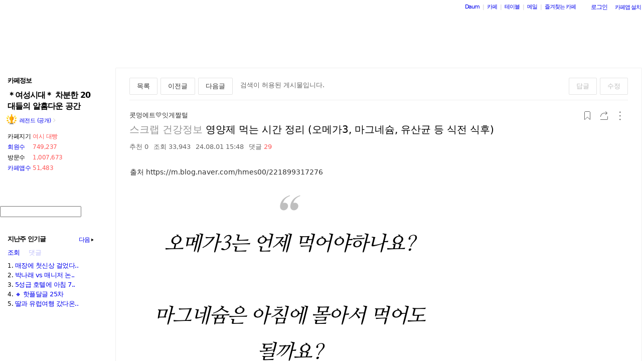

--- FILE ---
content_type: text/html;charset=UTF-8
request_url: https://cafe.daum.net/_c21_/bbs_search_read?grpid=1IHuH&fldid=LxCT&datanum=330820&svc=cafeapi
body_size: 113175
content:
<!DOCTYPE html>
<html lang="ko" class="os_mac">
<head>
		<meta name="viewport" content="width=device-width, initial-scale=1">
<meta http-equiv="content-type" content="text/html; charset=utf-8">
	<meta http-equiv="X-UA-Compatible" content="ie=edge">
	<meta property="og:site_name" content="&#65290;&#50668;&#49457;&#49884;&#45824;&#65290; &#52264;&#48516;&#54620; 20&#45824;&#46308;&#51032; &#50508;&#55136;&#45796;&#50868; &#44277;&#44036; - Daum 카페">
	<meta property="og:title" content="&#50689;&#50577;&#51228; &#47673;&#45716; &#49884;&#44036; &#51221;&#47532; (&#50724;&#47700;&#44032;3, &#47560;&#44536;&#45348;&#49816;, &#50976;&#49328;&#44512; &#46321; &#49885;&#51204; &#49885;&#54980;)">
	<meta property="og:article:author" content="&#65290;&#50668;&#49457;&#49884;&#45824;&#65290; &#52264;&#48516;&#54620; 20&#45824;&#46308;&#51032; &#50508;&#55136;&#45796;&#50868; &#44277;&#44036;">
	<meta property="og:description" content="&#52636;&#52376; https://m.blog.naver.com/hmes00/221899317276">
	 		<meta property="og:image" content="https://img1.daumcdn.net/thumb/T140x140/?fname=https%3A%2F%2Ft1.daumcdn.net%2Fcafeattach%2FaVeZ%2F7f23054302276ce36c53b4ca4a6b15a81649effc">
	 		<meta property="og:image" content="https://img1.daumcdn.net/thumb/T140x140/?fname=https%3A%2F%2Ft1.daumcdn.net%2Fcafeattach%2FaVeZ%2Fbe85cb5a963b043d53bd2ec78440763b39364f80">
	 		<meta property="og:image" content="https://img1.daumcdn.net/thumb/T140x140/?fname=https%3A%2F%2Ft1.daumcdn.net%2Fcafeattach%2FaVeZ%2Fcdaf393ad7630cc7c03890a96fd6a31c26d528df">
	 		<meta property="og:image" content="https://img1.daumcdn.net/thumb/T140x140/?fname=https%3A%2F%2Ft1.daumcdn.net%2Fcafeattach%2FaVeZ%2Fedc5a5f6a5f47a4ba4ed4041c90fe01b08d0ddd6">
	 		<meta property="og:image" content="https://img1.daumcdn.net/thumb/T140x140/?fname=https%3A%2F%2Ft1.daumcdn.net%2Fcafeattach%2FaVeZ%2F7c121b8abb6453b67b7e7cfdbb8de8123eaeba86">
	  <meta name="description" content="모든 이야기의 시작, Daum 카페">
	<meta name="robots" content="noindex,indexifembedded">
<meta name="referrer" content="unsafe-url">
<script src="//t1.daumcdn.net/cssjs/userAgent/userAgent-1.0.14.min.js" type="text/javascript"></script>
<title>&#65290;여성시대&#65290; 차분한 20대들의 알흠다운 공간 | 영양제 먹는 시간 정리 (오메가3, 마그네슘, 유산균 등 식전 식후) - Daum 카페</title>
<style type="text/css">
	#intro, #intro2, .intro_con, .intro_con2 {overflow: hidden;}
				.type2_1.fixed2_1 #wrap {width: 1100px; margin: 0 auto; overflow: hidden;}
	.type2_1.flexibled2_1 #wrap {width: 100%;}
	.type2_1 #intro {display: none;}
	.type2_1 #intro .intro_con  {display: none;}
	.type2_1 #intro2    {display: block; overflow: hidden; width:"\"}\"";}
	.type2_1 #intro2 .intro_con2    {display: block;}
	.type2_1 #cafemenu  {float: left;}
	.type2_1 #content   {margin-left: 230px;}
	.tooltip_hvc {display: none;position: absolute;z-index: 99999;top: 346px;left:180px;width: 263px;height: 102px;box-shadow: 0 2px 4px 0 rgba(0, 0, 0, 0.1);background-color: #ffffff;border-color: #565a60;}
	.box_tooltip_title {position: relative;top: 20px; left: 16px;height: 18px;  font-family: AppleSDGothicNeo;  font-size: 14px;  font-weight: 600;  font-style: normal;  font-stretch: normal;  line-height: 1.29;  letter-spacing: normal;  color: #222222;  }
	.box_tooltip_contents {position: relative;top: 26px; left: 16px; width: 231px;height: 36px;font-family: AppleSDGothicNeo;font-size: 13px;font-weight: normal;font-style: normal;font-stretch: normal;line-height: 1.38;letter-spacing: normal;color: #444444;}
	.ico_etc_tip_s {padding-left: 5px;width: 14px;height: 14px;object-fit: contain;vertical-align: text-bottom;}
	.type2_1 #primaryContent    {float: left; width: 870px;}
	.fixed2_1 #primaryContent .write_box, .fixed2_2 #primaryContent .write_box { width: auto }
	.type2_1 #sidebar2  {display: block;}

	</style>
<link rel="stylesheet" type="text/css" href="//t1.daumcdn.net/cafe_cj/pcweb/build/css/2009/default-8850f77637.min.css">
<!--[if lt IE 7 ]>
<link rel="stylesheet" href="//t1.daumcdn.net/cafe_cj/pcweb/build/css/2009/ie6-324b8ba7ee.min.css" type="text/css" />
<![endif]-->
<!--[if IE 7 ]>
<link rel="stylesheet" href="//t1.daumcdn.net/cafe_cj/pcweb/build/css/2009/ie7-d6cd9c6d89.min.css" type="text/css" />
<![endif]-->
<!--[if IE 8 ]>
<link rel="stylesheet" href="//t1.daumcdn.net/cafe_cj/pcweb/build/css/2009/ie8-d6cd9c6d89.min.css" type="text/css" />
<![endif]-->
	<link rel="stylesheet" type="text/css" href="/_c21_/css/1IHuH/322/20260106173645.7/20260106172743.92/20250323130908.14.css?grpid=1IHuH">
<script src="//t1.daumcdn.net/cafe_cj/pcweb/js/1/jquery-1.12.4.min.js"></script>
<script type="text/javascript">
	jQuery.noConflict();
</script>


 


	<link rel="stylesheet" href="//s1.daumcdn.net/editor/releases/7.4.42-22/css/content_view.css" type="text/css" charset="utf-8"/>
<script type="text/javascript">
var CAFEAPP = {
    ISCUBE : true,
    DEFAULTFONTSIZE : '9',
    GRPID : "1IHuH",
    GRPID_PK : "oRH2pAVDSiE0",
    GRPNAME : "\uFF0A\uC5EC\uC131\uC2DC\uB300\uFF0A \uCC28\uBD84\uD55C 20\uB300\uB4E4\uC758 \uC54C\uD760\uB2E4\uC6B4 \uACF5\uAC04",
    FLDID : "LxCT",
    FLDTYPE : "",
    FLD_SHRTCMTPERMROLENAME : "7등급",
    SUB_LAYOUT_TYPE : "type2_1",
    SUB_WIDTH_TYPE : "flexibled2_1",
    CAFE_ENCRYPT_LOGIN_USERID : "",
    IS_NO_AUTH_SIMPLEID : false,
    MEMBER_MEMBER : false,
    CAFEINFO_currentPublic : true,
    CAFEON : false,
    NOT_EDITOR : true,
    FORM_stipulation : true,
    MEMBER_NICKNAME : "\uC190\uB2D8",
    MEMBER_ROLECODE : "05",
    MEMBER_ROLENAME : "비회원",
    MEMBER_MAIL_SENDABLE : '',
    CAFEINFO_sleep : false,
    GRPCODE : "subdued20club",
    CAFE_TEMPLATE_TYPE_CODE : "",
    CATEID : "1Ii",
	CAFE_HOST : "cafe.daum.net",
    FANCAFE_HOST : "fancafe-external-api.cafe.daum.net",
    LOGIN_URL : "https://logins.daum.net",
	MSGBOX_URL: "https://msgbox.cafe.daum.net",
	NICKCOVERNAME : "여시",
  CAFE_TOP_HOST: "https://top.cafe.daum.net"

};
</script>
<link rel="stylesheet" href="//t1.daumcdn.net/cafe_cj/pcweb/build/css/jquery-ui-ebcf6010f7.min.css">
<link rel="stylesheet" type="text/css" href="//t1.daumcdn.net/cafe_cj/pcweb/build/css/ui/cafe_ui-ea535cd0d6.min.css" charset="UTF-8">
<link rel="stylesheet" type="text/css" href="//t1.kakaocdn.net/phocus/apps/v1.2.0/phocus.min.css">
<script src="//t1.kakaocdn.net/phocus/apps/v1.2.0/phocus.min.js" charset="UTF-8"></script>
<script src="//t1.daumcdn.net/cafe_cj/pcweb/build/js/ui/cafe_ui-fc54068a11.js" charset="UTF-8"></script>
<script src="//t1.daumcdn.net/cafe_cj/pcweb/js/3/jquery-ui-datepicker-ko.js" charset="UTF-8"></script>
<script src="//t1.daumcdn.net/cafe_cj/pcweb/build/js/2009/common-49a0a96d1b.js" charset="UTF-8"></script>
<script src="//t1.daumcdn.net/cafe_cj/pcweb/build/js/2009/bbs_recommend-d515193537.js" charset="UTF-8"></script>
<script src="//t1.daumcdn.net/editor/view/exif/1.1/ExifViewer.js"></script>
<script type="text/javascript" src="//t1.daumcdn.net/cafe_cj/pcweb/build/js/2009/member_person_module-21e71b1dd0.js" charset="UTF-8"></script>
<script type="text/javascript">//<![CDATA[
document.domain = "daum.net";

function showSideView(curObj, userid, targetNick, isAdmin, isGuest) {
			if(isGuest){
			var sideView = new SideView(curObj, userid, xssEscape(targetNick), '05', isAdmin, isGuest);
			sideView.showLayer();
		}else{
			alert ("해당 카페 회원만 회원메뉴를 확인하실 수 있습니다  ");
		}
	}

function xssEscape(str) {
  return str
    .replace(/&/g, '&amp;')
    .replace(/</g, '&lt;')
    .replace(/>/g, '&gt;')
    .replace(/"/g, '&quot;')
    .replace(/'/g, '\\&#x27;')
    .replace(/\//g, '&#x2F;');
}
//]]>
</script>

<!-- 글뷰개편 스타일시트 -->
<link rel="stylesheet" href="//t1.daumcdn.net/cafe_cj/font/spoqa_sans_kr_20200326/stylesheet.css" type="text/css">
<link rel="stylesheet" href="//t1.daumcdn.net/cafe_cj/font/noto_sans_kr_20190405/stylesheet.css" type="text/css">
<link rel="stylesheet" type="text/css" href="//t1.daumcdn.net/cafe_cj/pcweb/build/css/article-all-style-0d536b7ae2.min.css">
<!--[if lt IE 9]>
<style>
	.cont_comment .area_l {
		display: none !important;
	}
</style>
<!--[if IE 8 ]>
<link rel="stylesheet" href="//t1.daumcdn.net/cafe_cj/pcweb/build/css/article-all-style-ie8-f21614bc4f.min.css" type="text/css" />
<![endif]-->

<script type="text/javascript" src="//t1.daumcdn.net/cafe_cj/pcweb/build/js/2009/encoding-d4d80418f2.js"></script> <!-- bbs_read.js에서 사용 -->
<script type="text/javascript" src="//t1.daumcdn.net/cafe_cj/pcweb/build/js/2009/dwr/engine-2.0.5-31661804d3.js"></script>
<script type="text/javascript" src="//t1.daumcdn.net/cafe_cj/pcweb/build/js/2009/dwr/dwrstub-compressed-b1e6efc790.js"></script>

<script>
	CAFEAPP.ui = {
		FLDID: 'LxCT',
		DATAID: '330820',
		BBS_PRINT: 'bbs_print',
		ENCREFERER: '%2F_c21_%2Fbbs_list%3Fgrpid%3D1IHuH%26fldid%3DLxCT%26page%3D1%26prev_page%3Dnull%26firstbbsdepth%3Dnull%26lastbbsdepth%3Dnull',
		VIEWCOUNT: '33943',
		PLAIN_REGDT: '20240801154846',
		PAGE: '1',
		PAGER_page: '1',
		PREV_PAGE: '',
		FIRSTBBSDEPTH: '',
		LASTBBSDEPTH: '',
		PARBBSDEPTH: '01O3ozzzzzzzzzzzzzzzzzzzzzzzzz',
		BBS_LIST_URI: 'bbs_list',
		BBS_REPLY_URI: 'bbs_reply',
		BBS_DELETE_SPAM: 'bbs_delete_spam_action',
		ENCDATANAME: '%EC%98%81%EC%96%91%EC%A0%9C+%EB%A8%B9%EB%8A%94+%EC%8B%9C%EA%B0%84+%EC%A0%95%EB%A6%AC+%28%EC%98%A4%EB%A9%94%EA%B0%803%2C+%EB%A7%88%EA%B7%B8%EB%84%A4%EC%8A%98%2C+%EC%9C%A0%EC%82%B0%EA%B7%A0+%EB%93%B1+%EC%8B%9D%EC%A0%84+%EC%8B%9D%ED%9B%84%29',
		ANONYN: 'N',
		CAFE_ENCRYPT_USERID: 'aA6Gs73Iyko0',
		PARDATATYPE: '',
		Convert_REGDT: '2024.08.01+15%3A48',
		DRAGPERMYN: 'N',
		ESPAM: 'KUJAhtveE7VQ1Y81ZO.NXLD-6Zh5qoaFSuukSHeFBEvPge_fOpr3qV1gVwTPcSlKVqjgadXWJXAV7z1q4299Eg00',
		permlink: 'https://cafe.daum.net/subdued20club/LxCT/330820',
		skinType: 'W01',

					BBSNICKNAME: '\uD5C8\uACF5\uC744\uAC77\uB294\uACE0\uB0E5\uC774',
			ROLEICONTYPE: 'g',
			DATAIDLIST: '',
			FLDIDLIST: '',
			Convert_REFERER: '%2F_c21_%2Fbbs_list%3Fgrpid%3D1IHuH%26fldid%3DLxCT%26page%3D1%26prev_page%3Dnull%26firstbbsdepth%3Dnull%26lastbbsdepth%3Dnull',
		
		USER_ID: '',
		IS_NOTICE: 'false' == 'true',
		IS_HOME_NOTI: 'false' == 'true',
		IS_LOGIN: 'false' == 'true',
		IS_NO_AUTH_SIMPLEID: '' == 'Y',
		HAS_WRITE_PERM: 'false' == 'true',
		IS_ALBUM: 'false' == 'true',
		IS_MINE: '' == 'true',
		IS_ADMIN: '' == 'true',
		IS_BOARD_ADMIN: '' == 'true',
		EDGE: {
			IS_LATEST: 'true' == 'false',
			IS_OLDEST: 'true' == 'false'
		},
		ROLECODE: '05',

		ESCROW: {
			ITEM_STATUS: Number(''),
		},
		NEED_TO_CHANGE_PC_ARTICLE_TO_KEDITOR: 'false' == 'true',
		IS_KEDITOR_ARTICLE: 'false' == 'true',
		FILE_LEGALITY_STATUS: 'W',
	};

	var isDelAuthorized = '\uD5C8\uACF5\uC744\uAC77\uB294\uACE0\uB0E5\uC774' || CAFEAPP.ui.IS_BOARD_ADMIN || CAFEAPP.ui.IS_MINE;
			var isSpamAuthorized = CAFEAPP.ui.IS_BOARD_ADMIN && '' == 'N';
	</script>

<!--[if IE]>
<meta http-equiv="imagetoolbar" content="no" />
<![endif]-->
<style type="text/css">
body, body * { -moz-user-focus:ignore; user-focus:ignore; /* -moz-user-input:disabled; */ -moz-user-select:-moz-none; -webkit-user-select:none; user-select:none; }
html body input, html body textarea { -moz-user-focus:normal; user-focus:normal; -moz-user-input:enabled; user-input:enabled; -moz-user-select:text; -webkit-user-select:text; user-select:text; }
</style>
<script type="text/javascript">//<![CDATA[
(function(){
	var cancel=function(e){
		if (window.event) {
			window.event.cancelBubble = true;
			window.event.returnValue = false;
		}
		if (e && e.stopPropagation && e.preventDefault) {
			e.stopPropagation();
			e.preventDefault();
		}
		return false;
	};
	var block=function(e){
		e = e || window.event;
		var t=e.srcElement || e.target;
		var tag=t.tagName;
		if (e && tag==='HTML' || tag==='INPUT' || tag==='TEXTAREA' || tag==='BUTTON' || tag==='SELECT' || tag==='OPTION' || tag==='EMBED' || tag==='OBJECT' || tag==='AUDIO' ) { return; }
		if (e.type==='keydown' || e.type=='keyup') {
			// keyboard event : only block ctrl-A, ctrl-a, ctrl-C, ctrl-c, meta-A, meta-a, meta-C, meta-c
			if ((e.ctrlKey || e.metaKey) && (e.keyCode == 65 || e.keyCode == 97 || e.keyCode == 67 || e.keyCode == 99)) { return cancel(e); }
		} else if(e.type == "contextmenu"){
			alert('무단복사를 막기 위해\n마우스 드래그 금지가 설정되어 있습니다');
			return cancel(e);
		}
	};
	var addEvent = function(el, type, fn){
	    if (window.addEventListener) {
	        el.addEventListener(type, fn, false);
	    }
	    else if (window.attachEvent) {
	        el.attachEvent('on' + type, fn);
	    }
	    else {
	        el['on' + type] = fn;
	    }
	};
	var addBlockEvent = function(){
		addEvent(document.body,'keydown',block);
		addEvent(document.body,'keyup',block);
		addEvent(document.body,'mouseup',block);
		addEvent(document.body,'mousedown',block);
		addEvent(document.body,'dragstart',block);
		addEvent(document.body,'selectstart',block);
		addEvent(document.body,'copy',block);
		addEvent(document.body,'contextmenu', block);
	};
	addEvent(window,'load',addBlockEvent);
})();
//]]>
</script>

<script type="text/javascript">
	window.isSearchRead = true;
</script>
<script src="//t1.daumcdn.net/cafe_cj/pcweb/build/js/2009/bbs_read-1d63c7ce3e.js"></script>
<script>
	function init() {
		var contentsEl = document.getElementById('user_contents');

		if (daum.Browser.ie6 || daum.Browser.ie7 || daum.Browser.ie8) {
			var cafeSubLayout = document.getElementById("cafeSubLayout");
			if (cafeSubLayout.className.indexOf("flexibled") != -1 && daum.Browser.ua.indexOf("trident/5.0") == -1) {
				daum.Element.addClassName(contentsEl, "x-repaint");
				setTimeout(function () {
					daum.Element.removeClassName(contentsEl, "x-repaint");
				}, 100);
			}
		}

		contentsEl.innerHTML = contentsEl.innerHTML
			.replace(/http:\/\/(front|cafe\d{1,3})\.daum\.net\/_c21_\/pds_down_hdn\?grpid=1IHuH/g, '/_c21_/pds_down_hdn?grpid=1IHuH');
		contentsEl.style.display = '';

		reloadEmbedTags();

		
				// image targeting
		// hash가 존재하는 경우 IE에서는 다시 한번 타겟팅(주소에 hash추가)하도록 한다.
		// setImageId()만으로는, 이미지 사이즈가 명시적이지 않은 경우 로딩 완료 후 스크롤된 위치가 틀려질 수 있다.
		var h = window.location.hash;
		if (window.attachEvent && h.length > 0) {
			window.location.hash = h.substr(0);
		}
			}

	jQuery(function(){
		init();
	});
</script>


<script>
	jQuery(window).on('load', function(){
		var primaryContent = jQuery('#primaryContent');
		primaryContent.find('.btn_g').css('fontSize', '13px');
		primaryContent.find('.link_board').css('lineHeight', '20px');
	});
</script>

	</head>
<body id="cafeSubLayout" class="type2_1 flexibled2_1 read bbsType skin_W01">
<div id="wrap">
	<xmp id="template_xmp" name="template_xmp" style="display:none;">
						 		<p class="cafe-editor-text">출처 https://m.blog.naver.com/hmes00/221899317276<br /><br /></p><p><img src='https://t1.daumcdn.net/cafeattach/aVeZ/a3a040b2358b8e212cf91aa33ecf3a3bea1a3165' class='txc-image already_attached_image' /></p><p><img src='https://t1.daumcdn.net/cafeattach/aVeZ/7f23054302276ce36c53b4ca4a6b15a81649effc' class='txc-image already_attached_image' /></p><p><img src='https://t1.daumcdn.net/cafeattach/aVeZ/be85cb5a963b043d53bd2ec78440763b39364f80' class='txc-image already_attached_image' /></p><p><img src='https://t1.daumcdn.net/cafeattach/aVeZ/cdaf393ad7630cc7c03890a96fd6a31c26d528df' class='txc-image already_attached_image' /></p><p><img src='https://t1.daumcdn.net/cafeattach/aVeZ/edc5a5f6a5f47a4ba4ed4041c90fe01b08d0ddd6' class='txc-image already_attached_image' /></p><p><img src='https://t1.daumcdn.net/cafeattach/aVeZ/7c121b8abb6453b67b7e7cfdbb8de8123eaeba86' class='txc-image already_attached_image' /></p><p><img src='https://t1.daumcdn.net/cafeattach/aVeZ/70a1a4823675b817f71fb4a1d7145ba9eca284af' class='txc-image already_attached_image' /></p><p><img src='https://t1.daumcdn.net/cafeattach/aVeZ/0d913e7282a75a70155b925495aee1b0929e2a42' class='txc-image already_attached_image' /></p><p><img src='https://t1.daumcdn.net/cafeattach/aVeZ/92090a0735981c0743a018eed8e9f618f1e66373' class='txc-image already_attached_image' /></p><p><img src='https://t1.daumcdn.net/cafeattach/aVeZ/cc355589539fc94fa49b504e9b81dea6927a44dc' class='txc-image already_attached_image' /></p><p><img src='https://t1.daumcdn.net/cafeattach/aVeZ/637a0dcf6c721f5bbac76a66c3cdc52e5d5da33d' class='txc-image already_attached_image' /></p><p><img src='https://t1.daumcdn.net/cafeattach/aVeZ/23e9364d3b938198fb95afb92b53146fc1e8c7dc' class='txc-image already_attached_image' /></p>
	 					<!-- --></xmp>

    <div id="ie_support" style="display: none">
	<div class="ie_support_inner">
		<a href="https://cafe.daum.net/supporters/MbmU/150" target="_blank">다음 카페의 ie10 이하 브라우저 지원이 종료됩니다. 원활한 카페 이용을 위해 사용 중인 브라우저를 업데이트 해주세요.</a>
		<span id="nomore_ie10_close">다시보지않기</span>
	</div>
</div>
<script>
    (function(){
        var cookiename = 'nomoreIE10_20201204_3';
        var agent = navigator.userAgent.toLowerCase();
        if (getCookie(cookiename) === undefined && agent.indexOf('trident') >= 0 && navigator.userAgent.indexOf('msie') >= 0) {
            jQuery('#ie_support').show();
        }
        jQuery('#nomore_ie10_close').on('click', function () {
            setCookie(cookiename, "nomoreIE10");
            jQuery('#ie_support').hide();
        });
    })();
</script>



<div id="upper">
<script type="text/javascript" src="//t1.daumcdn.net/cafe_cj/pcweb/build/js/2009/url_reloader-5294b589a8.js"></script>
<script type="text/javascript" language="javascript">
	document.domain = "daum.net";
	(function () {
		var FramesetChecker = {
			cafeUrl: "https://cafe.daum.net/subdued20club",
			grpcode: "subdued20club",

			allowLoadingWithoutFrameset: function () {
				return new RegExp("cafe\\d{3}.daum.net").test(location.hostname) // 
			},

			contains: function (str, test) {
				return str.indexOf(test) >= 0;
			},

			changeLocation: function () {
				UrlReloader.makeFrameCookie(document.location.href);
				UrlReloader.saveCurrentUrl(document.location.href, this.grpcode);
				parent.location.href = this.cafeUrl;
			},


			check: function () {
				
				if (!this.allowLoadingWithoutFrameset()) {
					try {
						/*
						 *   특정 브라우저에서, parent가 다른 도메인일 경우 security error가 발생한다.
						 */
						var isDownFrame = parent && parent.down === self;
						var isSearch = parent && parent.isSearch;

						if (isSearch || !isDownFrame) { // 검색용 프레임 내부, 프레임이 씌워져 있지 않은 경우
							this.changeLocation();
						}
					} catch (e) {
						UrlReloader.saveCurrentUrl(document.location.href, this.grpcode);
						document.location.href = this.cafeUrl;
					}
				}
			}
		};

		FramesetChecker.check();
	})();
</script>
</div><!-- end upper -->
<div id="cafe_gnb">
    	<div id="notiList" class="simple_notice" style="display:none">
	<ul id="notiList_scroll" style="top:0;">

		
		
		
		
		</ul>
	</div>
	<script>
		jQuery(function(){
			window.ScrollNoti = new Scrolling("notiList",3000,26);
		});
	</script>
    <script type="text/javascript">
        var CAFEAPP = CAFEAPP ? CAFEAPP : {};
        CAFEAPP.LOGIN_URL = "https://logins.daum.net";
    </script>
	<div id="minidaum">
		<ul>
			<li><a href="https://www.daum.net/?t__nil_navi=daum" target="_top" class="fl cafenavi-daum_btn">Daum</a></li>
			<li class="bar">|</li>
			<li><a class="fl cafenavi-cafe_btn" href="https://top.cafe.daum.net?t__nil_navi=cafehome" target="_top">카페</a></li>
			<li class="bar">|</li>
			<li><a class="fl cafenavi-mail_btn" href="https://table.cafe.daum.net" target="_top">테이블</a></li>
			<li class="bar">|</li>
			<li><a href="https://mail.daum.net?t__nil_navi=mailhome" target="_top" class="fl cafenavi-mail_btn">메일 <span id="mail_cnt_mini" class="txt_point"></span></a></li>
			<li class="bar">|</li>
			<li><div id="cafe_favCafeWrap">
	<a id="cafe_favCafeTitle" href="#" class="cafenavi-favoritecafe_btn" onclick="FavCafeList.toggle(); return false;">즐겨찾는 카페</a>
	<div id="cafe_favCafeListLayer" class="scroll" style="display:none;">
		<ul id="cafe_favCafeList">
				</ul>
		<iframe id="cafe_favCafeBackboard" src="about:blank" scrolling="no" frameborder="0"></iframe>
	</div>
</div>
<script>
	function mini_poplogin(){
		window.open("/_c21_/poplogin?grpid=1IHuH","poplogin", 'width=700,height=300,resizable=no,scrollbars=no');
	}
	jQuery(function(){
		FavCafeList.wrap = jQuery('#cafe_favCafeWrap')[0];
		FavCafeList.title = jQuery('#cafe_favCafeTitle')[0];
		FavCafeList.layer = jQuery('#cafe_favCafeListLayer')[0];
		FavCafeList.list = jQuery('#cafe_favCafeList')[0];
		FavCafeList.backboard = jQuery('#cafe_favCafeBackboard')[0];
		FavCafeList.login = "false";
		FavCafeList.init();
	});
</script>
</li>
			<li class="mini_btn">
				<a href="#" class="btn fl #cafenavi-login_btn" onclick="login();return false;"><span class="btn_txt p11" id="loginout">로그인</span></a>
			</li>
			<li class="mini_btn"><a href="#" class="btn fl #cafenavi-appinstall_btn" onclick="cafeAppLayer.showMiniDaum(this); return false;"><span class="btn_txt bt05 p11" id="cafeapp">카페앱 설치</span></a></li>
		</ul>
		<ins id="daum_app_layer" style="position:absolute;left:0;top:0;display:none;z-index:999999"></ins>
		<script>
		    minidaum.init();
		</script>
		<script src="//t1.daumcdn.net/tiara/js/v1/tiara-1.2.0.min.js"></script>
<script src="//t1.daumcdn.net/cafe_cj/pcweb/build/js/util/cafe_tiara-3935887216.js"></script>
	 		<script>
			(function($) {
				var prefix = '미니다음>';
				$('#minidaum').on('click', '.cafenavi-daum_btn', function (e) {
					CafeTiara.trackEvent(e, '다음', 'minidaum_daum', prefix);
				}).on('click', '.cafenavi-cafe_btn', function (e) {
					CafeTiara.trackEvent(e, '카페', 'minidaum_cafe', prefix);
				}).on('click', '.cafenavi-mail_btn', function (e) {
					CafeTiara.trackEvent(e, '카페', 'minidaum_mail', prefix);
				}).on('click', '#cafe_favCafeTitle', function (e) {
					CafeTiara.trackEvent(e, '자주가는 카페', 'minidaum_favcafe_layer_open', prefix);
				}).on('click', '#cafe_favCafeList .newdt', function (e) {
					CafeTiara.trackEvent(e, '자주가는 카페>즐겨찾는 카페 리스트', 'minidaum_favcafe', prefix);
				}).on('click', '#cafe_favCafeList .system', function (e) {
					CafeTiara.trackEvent(e, '자주가는 카페>설정', 'minidaum_fav_setting', prefix);
				}).on('click', '#daumServiceLink', function (e) {
					CafeTiara.trackEvent(e, '바로가기', 'minidaum_other_service_open', prefix);
				}).on('click', '#daumServiceLayer li', function (e) {
					CafeTiara.trackEvent(e, '바로가기 > 다른 서비스', 'minidaum_other_service', prefix);
				}).on('click', '#loginout', function (e) {
					CafeTiara.trackEvent(e, '로그인, 로그아웃', 'minidaum_loginout', prefix);
				}).on('click', '#cafeapp', function (e) {
					CafeTiara.trackEvent(e, '카페앱 설치', 'minidaum_app', prefix);
				});
			})(jQuery);
		</script>
	</div></div><!-- end cafe_gnb --><div class="cl">&nbsp;</div>
	<div id="header">
		<div id="title" style="height:99px;">
					<div id="TITLEBACKGROUND">
				<div class="tbg_t">
					<div class="tbg_tl"></div>
					<div class="tbg_tc"></div>
					<div class="tbg_tr"></div>
				</div>
				<div id="patternHeight" class="tbg_m">
					<div class="tbg_ml"></div>
					<div class="tbg_mc"></div>
					<div class="tbg_mr"></div>
				</div>
				<div class="tbg_b">
					<div class="tbg_bl"></div>
					<div class="tbg_bc"></div>
					<div class="tbg_br"></div>
				</div>
			</div>
					<div id="TITLEHOMELINK" onclick="caller('/_c21_/home?grpid=1IHuH');" class="hand title_menu"></div>
												</div><!-- end title -->
	</div><!-- end header  -->
	<div id="container">
		<div id="cafemenu">
			
<!--  Menu panel 시작  -->

						<form name="searchMyForm" action="/_c21_/member_article_cafesearch" method="get">
	<input type="hidden" name="item" value="userid" />
	<input type="hidden" name="jobcode" value="1" />
	<input type="hidden" name="grpid" value="1IHuH" />
</form>

<script type="text/javascript">//<![CDATA[
function changeInfo_tab(type){
	var my_list = document.getElementById('myinfo_list');
	var my_btn = document.getElementById("btn_myinfo_list");
	
	if (!my_list) { return; }
	
	if(!false){
		window.open("/_c21_/poplogin?grpid=1IHuH","poplogin", 'width=700,height=630,resizable=no,scrollbars=no');
		return;
	}
	if(!false){
		if (confirm("카페 가입 후 이용 가능합니다.\n 가입 하시겠습니까?")){
			location.href = "/_c21_/join_register?grpid=1IHuH";
			return;
		} else { 
			return;
		}
	}
	
	if( my_list.className == "myinfo none" ){	
			my_list.className = "myinfo block";
		my_btn.innerHTML = '<img src="//t1.daumcdn.net/cafe_image/cf_img2/img_blank2.gif" width="13" height="13" alt="" class="icon_view02"><span class="arrow">▲</span>';
		} else {		
			my_list.className = "myinfo none";
		my_btn.innerHTML = '<img src="//t1.daumcdn.net/cafe_image/cf_img2/img_blank2.gif" width="13" height="13" alt="" class="icon_view01"><span class="arrow">▼</span>';
		}
    setTimeout(function() {
	    jQuery('#cafeinfo').removeClass('x-repaint');
	}, 200);
}

var CAFEAPP = CAFEAPP ? CAFEAPP : {};
CAFEAPP.MEMBER_MAIL_SENDABLE = '';

// ]]>
</script>

<div class="cafeinfoBox">
	<div class="cafeinfo_bg" id="cafe_info_outer">
		<div id="info_tab" class="cafeinfoTab">
						<span class="cafe" ><span class="txt_title1">카페정보</span></span>
			
					</div>

		
								
		<div class="cafename">
			&#65290;여성시대&#65290; 차분한 20대들의 알흠다운 공간
		</div>

		<div id="cafeinfo" class="cafeinfo_bg overbg">
			<div id="cafeinfo_list" class="cafeinfo">
				<ul>
					<li class="first">
						<img src="//t1.daumcdn.net/cafe_image/cf_img4/cafe_ranking/icon/cafe-legend_32.png" width="20" height="20" alt="201단계(1126997점">
						<a href="/_c21_/cafe_profile?grpid=1IHuH" class="profile_link" aria-label="프로필">레전드 (공개)<span class="ico_bbs ico_arrow_r"></span></a>
																																																																																																																	</li>
					<li><span class="info_tit">카페지기</span>
												<a href="#" onclick="goManager('1IHuH'); return false;" class="txt_point fl" title="여시 대빵">여시 대빵</a>
											</li>
					<li>
						<span class="info_tit"><a href="/_c21_/memberlist?grpid=1IHuH" onclick="caller(this.href);return false;">회원수</a></span>
						<span class="txt_point num fl"><a href="/_c21_/memberlist?grpid=1IHuH" onclick="caller(this.href);return false;" class="txt_point num">749,237</a>
												</span>
					</li>
					<li><span class="info_tit">방문수</span><span class="txt_point num fl">1,007,673</span>
					</li>
					<li class="last"><a href="https://cafe-notice.tistory.com/2328" target="_blank" class="info_tit">카페앱수</a><span class="txt_point num fl">51,483</span></li>
				</ul>

							</div><!-- end cafeinfo -->
						
			<div class="btn_area">
																													<a href="/_c21_/join_register_from_search_top?grpid=1IHuH" id="cafe_join_btn"><img src="//t1.daumcdn.net/cafe_image/cf_img2/img_blank2.gif" width="159" height="35" alt="카페 가입하기" class="btn_join" /></a><br />
																			</div><!-- end btn_area -->
				
			</div>
	</div><!-- end cafeinfo_bg -->
	<div class="cafeinfoBoxT">&nbsp;</div>
</div><!-- end cafeinfoBox -->
<div class="cl">&nbsp;</div>

								<!-- 검색엔진 -->
<div role="form" class="searchBox searchBg">
	<input type="text" name="search_left_query" value="" size="20" class="inpSearch inp_search" />
	<a href="#" class="btnSearch btn_search"><span class="hidden">검색</span></a>
</div>
								<div class="menuBox"><div class="menuBoxIn">
						<div id="menu_folder" style="display:  none ;">
				<div class="menuBoxT">&nbsp;</div>
				<div class="menuListBox"><div class="menuList">
				<ul>
					<li class="depth1">
						<div id='div_menu_folder'>
						<div class="group_tit"><h3><a href="#" onclick="showMenuList();return false;">카페 전체 메뉴</a></h3></div>
						<div class="group_ic" id="div_menu_folder_ico"><a href="#" onclick="showMenuList();return false;"><span class="arrow">▲</span><img src="//t1.daumcdn.net/cafe_image/cf_img2/img_blank2.gif" width="14" height="14" class="icon_view01" alt="" /></a></div></div>
					</li>
				</ul>
				</div></div>
				<div class="menuBoxB">&nbsp;</div>
			</div><!-- end menu_folder -->
						<div id="menu_folder_list" style="display:block;">
			<div class="menuBoxT">&nbsp;</div>
			<div class="menuListBox"><div class="menuList">
						<noscript>
				<iframe name="leftmenu" id="leftmenu" frameborder="0" scrolling="no" width="100%" height="400" title="카페 메뉴" src="/_c21_/bbs_menu_ajax?grpid=1IHuH&bmt=_2026011717104220260106173645.720260106172743.9220250323130908.14" allowtransparency="true"></iframe>
			</noscript>
			<div id="leftmenu"></div>
			<script type="text/javascript">
				(function(){
					var menuKey = '1IHuH_2026011717104220260106173645.720260106172743.9220250323130908.14';
					var menuUrl = '/_c21_/bbs_menu_ajax?grpid=1IHuH&bmt=_2026011717104220260106173645.720260106172743.9220250323130908.14&ajax=true';
					
					var leftmenu = document.getElementById("leftmenu");
					if(leftmenu){
						var menuContent = null;
						if (typeof window.sessionStorage !== 'undefined' ) {
							try {
								menuContent = sessionStorage.getItem(menuKey + "v1") != null ? unescape(sessionStorage.getItem(menuKey + "v1")) : null;
							} catch (e) {
								// ignore not supported browser
							}
						}
						if (menuContent != null) {
							leftmenu.innerHTML = menuContent;
							menu_select();
                            setTimeout(function(){daum.cafe.menu.MenuGroupManager.applyMenuGroup();}, 100);
						} else {
							jQuery.ajax({
								method: 'GET',
								url: menuUrl,
								cache: false,
							}).done(function(response){
								leftmenu.innerHTML = response;
								if (typeof window.sessionStorage !== 'undefined') {
									sessionStorage.setItem(menuKey + "v1", escape(response));
								}
								menu_select();
								daum.cafe.menu.MenuGroupManager.applyMenuGroup();
							});
						}
					}
				})();
				
				function menu_select(){
				
					var parUrl = document.location.href;
					var re1 = new RegExp( "hotissue_" );
					var re_recent = new RegExp( "recent_bbs_" );
					var re_favor = new RegExp( "favor_bbs_" );
					var re_image = new RegExp( "image_bbs_" );
					var re_movie = new RegExp( "movie_bbs_" );
				  	var obj, fldid, sum;
					 
					if ( null != re1.exec( parUrl ) ) {	
						obj = document.getElementById( "link_hotissue" );
						if ( null != obj ) obj.className = 'u';
					} else if ( null != re_recent.exec(parUrl)) {
						obj = document.getElementById( "fldlink_recent_bbs" );		
						if (null != obj ){
							obj.className = "u b";
						}			
					} else if ( null != re_favor.exec(parUrl)) {
						obj = document.getElementById( "fldlink_favor_bbs" );
						if (null != obj ){
							obj.className = "u b";
						}			
					} else if ( null != re_image.exec(parUrl)) {
						obj = document.getElementById( "fldlink_image_bbs" );
						if (null != obj ){
							obj.className = "u b";
						}			
					} else if ( null != re_movie.exec(parUrl)) {
						obj = document.getElementById( "fldlink_movie_bbs" );		
						if (null != obj ){
							obj.className = "u b";
						}			
					}  else {
						var re2 = new RegExp( "&fldid=([_0-9a-zA-Z]+)" );
						var match2 = re2.exec( parUrl );
						if ( null != match2 && 2 == match2.length ) {
							fldid = match2[1];
							sum = 0;
							for ( i = 0; i < fldid.length; i++ ) {
								sum += fldid.charCodeAt(i);
							}
							obj = document.getElementById("fldlink_" + fldid + "_" + sum);
							if ( null != obj ) {
								obj.className = 'u b';
							}
						}
					}
				}
			</script>

											</div></div>
			<div class="menuBoxB">&nbsp;</div>	
			</div><!-- end menu_folder_list -->
		</div></div><div class="cl">&nbsp;</div><!-- end menuBox -->
			<!--  Menu panel 끝  -->

<!--  Accessary panel 시작  -->
					<!-- 메뉴 밑에 붙는 Accessary panel -->
						<div id="sidebar1">
					<div id="weekly_popular" class="component"><div class="outBox">
	<div class="outBoxT">&nbsp;</div>
	<div class="outBoxC">
				<div id="popular_cnt" class="inBox block">
			<div class="component_tit block">
				<h4 class="fl">지난주 인기글</h4>
				<span class="change_btn" id="popular_cnt_page">
									<a href="#popular_cnt_page2" onclick="changeSideContPage(2,'popular_cnt');return false;" class="p11">다음</a><span class="arrow">▶</span>
								</span>
				<div class="component_tit_line opacity">&nbsp;</div>
			</div><!-- end component_tit -->
			<div class="component_list group">
				<ul>
					<li><span class="txt_point"><a href="#popular_cnt_page1" onclick="changeSideCont_pupular('count'); return false;" class="ls">조회</a><span class="arrow">▼</span></span> <br />
						<ol id="popular_cnt_page1">
																					<li><span class="num">1.</span> <a href="/_c21_/favor_bbs_read?grpid=1IHuH&amp;fldid=ReHf&amp;page=1&amp;prev_page=&amp;contentval=0NGNNzzzzzzzzzzzzzzzzzzzzzzzzz&amp;datanum=5544497&amp;favorRegdate=20260105&amp;favorMode=view">매장에 첫신상 걸었다..</a></li>
														<li><span class="num">2.</span> <a href="/_c21_/favor_bbs_read?grpid=1IHuH&amp;fldid=ReHf&amp;page=1&amp;prev_page=&amp;contentval=0NGRszzzzzzzzzzzzzzzzzzzzzzzzz&amp;datanum=5544776&amp;favorRegdate=20260105&amp;favorMode=view">박나래 vs 매니저 논..</a></li>
														<li><span class="num">3.</span> <a href="/_c21_/favor_bbs_read?grpid=1IHuH&amp;fldid=ReHf&amp;page=1&amp;prev_page=&amp;contentval=0NGEnzzzzzzzzzzzzzzzzzzzzzzzzz&amp;datanum=5543965&amp;favorRegdate=20260105&amp;favorMode=view">5성급 호텔에 아침 7..</a></li>
														<li><span class="num">4.</span> <a href="/_c21_/favor_bbs_read?grpid=1IHuH&amp;fldid=ReHf&amp;page=1&amp;prev_page=&amp;contentval=0MwI0zzzzzzzzzzzzzzzzzzzzzzzzz&amp;datanum=5467284&amp;favorRegdate=20260105&amp;favorMode=view">&#128312; 핫플달글 25차</a></li>
														<li><span class="num">5.</span> <a href="/_c21_/favor_bbs_read?grpid=1IHuH&amp;fldid=ReHf&amp;page=1&amp;prev_page=&amp;contentval=0NFsPzzzzzzzzzzzzzzzzzzzzzzzzz&amp;datanum=5542577&amp;favorRegdate=20260105&amp;favorMode=view">딸과 유럽여행 갔다온..</a></li>
																				</ol>
						<ol id="popular_cnt_page2" class="none">
														<li><span class="num">6.</span> <a href="/_c21_/favor_bbs_read?grpid=1IHuH&amp;fldid=ReHf&amp;page=1&amp;prev_page=&amp;contentval=0NGbHzzzzzzzzzzzzzzzzzzzzzzzzz&amp;datanum=5545359&amp;favorRegdate=20260105&amp;favorMode=view">망함;;;;;;당근에서 ..</a></li>
														<li><span class="num">7.</span> <a href="/_c21_/favor_bbs_read?grpid=1IHuH&amp;fldid=ReHf&amp;page=1&amp;prev_page=&amp;contentval=0NGQmzzzzzzzzzzzzzzzzzzzzzzzzz&amp;datanum=5544708&amp;favorRegdate=20260105&amp;favorMode=view">현재 미감 감다죽이라..</a></li>
														<li><span class="num">8.</span> <a href="/_c21_/favor_bbs_read?grpid=1IHuH&amp;fldid=ReHf&amp;page=1&amp;prev_page=&amp;contentval=0NGEKzzzzzzzzzzzzzzzzzzzzzzzzz&amp;datanum=5543936&amp;favorRegdate=20260105&amp;favorMode=view">28년 넘게 정리안한 ..</a></li>
														<li><span class="num">9.</span> <a href="/_c21_/favor_bbs_read?grpid=1IHuH&amp;fldid=ReHf&amp;page=1&amp;prev_page=&amp;contentval=0NFs3zzzzzzzzzzzzzzzzzzzzzzzzz&amp;datanum=5542555&amp;favorRegdate=20260105&amp;favorMode=view">실시간 철도카페 난리..</a></li>
														<li><span class="num">10.</span> <a href="/_c21_/favor_bbs_read?grpid=1IHuH&amp;fldid=ReHf&amp;page=1&amp;prev_page=&amp;contentval=0NGo7zzzzzzzzzzzzzzzzzzzzzzzzz&amp;datanum=5546155&amp;favorRegdate=20260105&amp;favorMode=view">인간혐오 올거같은 박..</a></li>
													</ol>
					</li>
					<li class="last"><span class="opacity"><a href="#popular_reply_page1" onclick="changeSideCont_pupular('reply'); return false;" class="last left_vbar">댓글</a><span class="arrow">▼</span></span><br /></li>
				</ul>
			</div>
		</div>
				<div id="popular_reply" class="inBox none">
			<div class="component_tit">
				<h4 class="fl">지난주 인기글</h4>
				<span class="change_btn" id="popular_reply_page">
									<a href="#popular_reply_page2" onclick="changeSideContPage(2,'popular_reply');return false;" class="p11">다음</a><span class="arrow">▶</span>
								</span>
				<div class="component_tit_line opacity">&nbsp;</div>
			</div><!-- end component_tit -->
			<div class="component_list group">
				<ul>
					<li><span class="opacity"><a href="#popular_cnt_page1" onclick="changeSideCont_pupular('count');return false;" class="ls">조회</a><span class="arrow">▼</span></span> <br /></li>
					<li class="last"><span class="txt_point"><a href="#popular_reply_page1" onclick="changeSideCont_pupular('reply'); return false;" class="last left_vbar">댓글</a><span class="arrow">▼</span></span><br />
						<ol id="popular_reply_page1">
																					<li><span class="num">1.</span> <a href="/_c21_/favor_bbs_read?grpid=1IHuH&amp;fldid=WKOm&amp;page=1&amp;prev_page=&amp;contentval=007oDzzzzzzzzzzzzzzzzzzzzzzzzz&amp;datanum=30021&amp;favorRegdate=20260105&amp;favorMode=cmt">죽겠다</a></li>
														<li><span class="num">2.</span> <a href="/_c21_/favor_bbs_read?grpid=1IHuH&amp;fldid=WKLt&amp;page=1&amp;prev_page=&amp;contentval=0017Xzzzzzzzzzzzzzzzzzzzzzzzzz&amp;datanum=4311&amp;favorRegdate=20260105&amp;favorMode=cmt">&#127765;BL 미인수 달글 4..</a></li>
														<li><span class="num">3.</span> <a href="/_c21_/favor_bbs_read?grpid=1IHuH&amp;fldid=WKLt&amp;page=1&amp;prev_page=&amp;contentval=0017Wzzzzzzzzzzzzzzzzzzzzzzzzz&amp;datanum=4310&amp;favorRegdate=20260105&amp;favorMode=cmt">&#127765;BL 미인수 달글 4..</a></li>
														<li><span class="num">4.</span> <a href="/_c21_/favor_bbs_read?grpid=1IHuH&amp;fldid=WKOm&amp;page=1&amp;prev_page=&amp;contentval=007nnzzzzzzzzzzzzzzzzzzzzzzzzz&amp;datanum=29995&amp;favorRegdate=20260105&amp;favorMode=cmt">&#127819; 데이식스 달글 ..</a></li>
														<li><span class="num">5.</span> <a href="/_c21_/favor_bbs_read?grpid=1IHuH&amp;fldid=WKLE&amp;page=1&amp;prev_page=&amp;contentval=000Smzzzzzzzzzzzzzzzzzzzzzzzzz&amp;datanum=1784&amp;favorRegdate=20260105&amp;favorMode=cmt">&#129419;뇌동매매 불나방 ..</a></li>
																				</ol>
						<ol id="popular_reply_page2" class="none">
														<li><span class="num">6.</span> <a href="/_c21_/favor_bbs_read?grpid=1IHuH&amp;fldid=WKOm&amp;page=1&amp;prev_page=&amp;contentval=007nmzzzzzzzzzzzzzzzzzzzzzzzzz&amp;datanum=29994&amp;favorRegdate=20260105&amp;favorMode=cmt"">&#127819; 데이식스 달글 ..</a></li>
														<li><span class="num">7.</span> <a href="/_c21_/favor_bbs_read?grpid=1IHuH&amp;fldid=VrYr&amp;page=1&amp;prev_page=&amp;contentval=0404szzzzzzzzzzzzzzzzzzzzzzzzz&amp;datanum=953614&amp;favorRegdate=20260105&amp;favorMode=cmt"">❄&#65039;❄&#65039;산리오달글 2..</a></li>
														<li><span class="num">8.</span> <a href="/_c21_/favor_bbs_read?grpid=1IHuH&amp;fldid=WKLT&amp;page=1&amp;prev_page=&amp;contentval=0032Lzzzzzzzzzzzzzzzzzzzzzzzzz&amp;datanum=11677&amp;favorRegdate=20260105&amp;favorMode=cmt"">&#129489;&#127995;&#8205;&#127859; 5분 ..</a></li>
														<li><span class="num">9.</span> <a href="/_c21_/favor_bbs_read?grpid=1IHuH&amp;fldid=WKOm&amp;page=1&amp;prev_page=&amp;contentval=007oUzzzzzzzzzzzzzzzzzzzzzzzzz&amp;datanum=30038&amp;favorRegdate=20260105&amp;favorMode=cmt"">&#127775; NCT WISH 엔시티..</a></li>
														<li><span class="num">10.</span> <a href="/_c21_/favor_bbs_read?grpid=1IHuH&amp;fldid=VrYr&amp;page=1&amp;prev_page=&amp;contentval=0404vzzzzzzzzzzzzzzzzzzzzzzzzz&amp;datanum=953617&amp;favorRegdate=20260105&amp;favorMode=cmt"">&#129511; 혼술 달글 382차..</a></li>
													</ol>
					</li>
				</ul>
			</div>
		</div>
	</div>
</div></div>
<div class="cl">&nbsp;</div>
			</div><!-- end sidebar1 -->
					        </div>
		<div id="content">
			<div class="primary_content" id="primaryContent">
				<div class="search_read_area">
										<form id="bbsForm" name="bbsForm" method="get">
	<input type="hidden" name="grpid">
	<input type="hidden" name="emoticon">
	<input type="hidden" name="fldid">
	<input type="hidden" name="dataid">
	<input type="hidden" name="datanum"> 	<input type="hidden" name="page">
	<input type="hidden" name="prev_page">
	<input type="hidden" name="firstbbsdepth">
	<input type="hidden" name="lastbbsdepth">
	<input type="hidden" name="content">
	<input type="hidden" name="contentval">
	<input type="hidden" name="espam330820">
	<input type="hidden" name="viewcount330820">
	<input type="hidden" name="regdt330820">
	<input type="hidden" name="regdt"> 	<input type="hidden" name="mode">
	<input type="hidden" name="num">
	<input type="hidden" name="pardataname">
	<input type="hidden" name="parbbsdepth">
	<input type="hidden" name="e_paruserid">
	<input type="hidden" name="pardatatype">
	<input type="hidden" name="parregdt">
	<input type="hidden" name="move">
	<input type="hidden" name="userlist">
	<input type="hidden" name="issueregyn" value="">
	<input type="hidden" name="changerolecode" value="">
	<input type="hidden" name="token" value="584ac4c7685876f73ee6f428259cb77" />

		<input type="hidden" name="list">
	<input type="hidden" name="listval">
	<input type="hidden" name="listdate">
	<input type="hidden" name="topid">
	<input type="hidden" name="contentdate">
	<input type="hidden" name="bbs" value="">
	<input type="hidden" name="date" value="Jan 17, 2026, 5:21:21 PM">
	<input type="hidden" name="item" value="">
	<input type="hidden" name="query">
	<input type="hidden" name="query2">
	<input type="hidden" name="listnick">
	<input type="hidden" name="contentnick">
	<input type="hidden" name="jobcode">
</form>

					<strong class="screen_out">카페 게시글</strong>
					<div class="cont_upper area_btn_g">
	<div class="area_l">
					<a id="article-list-btn" href="bbs_list?grpid=1IHuH&fldid=LxCT&firstbbsdepth=&lastbbsdepth=&page=1&prev_page=&listnum=#bbs_list_title" class="btn_g">목록</a>
		
									<a id="after-article" href="/_c21_/bbs_read?grpid=1IHuH&amp;fldid=LxCT&amp;content=N&amp;contentval=01O3nzzzzzzzzzzzzzzzzzzzzzzzzz&amp;page=1&amp;prev_page=&amp;firstbbsdepth=&amp;lastbbsdepth=&amp;listnum=" class="btn_g">이전글</a>
										<a id="before-article" href="/_c21_/bbs_read?grpid=1IHuH&amp;fldid=LxCT&amp;content=P&amp;contentval=01O3pzzzzzzzzzzzzzzzzzzzzzzzzz&amp;page=1&amp;prev_page=&amp;firstbbsdepth=&amp;lastbbsdepth=&amp;listnum=" class="btn_g">다음글</a>
						</div>

			<span class="search_open_text">검색이 허용된 게시물입니다.</span>
	
	<div class="area_r">
				<button id="article-reply-btn-top" type="button" class="btn_g">답글</button>
				<button id="article-modify-btn-top" class="btn_g">수정</button>
		<button id="article-delete-btn-top" type="button" class="btn_g type2">삭제</button>
		<button id="article-spam-btn-top" type="button" class="btn_g type2">스팸처리</button>
	</div>
</div>

					<div class="bbs_read_tit">
		<a href="/_c21_/bbs_list?grpid=1IHuH&fldid=LxCT&listnum=" class="txt_subhead">콧멍에트💛잇게짤털</a>
		<strong class="tit_info" tabindex="0">
		
					<span class="txt_scrap">스크랩</span>
		
					<span class="txt_head_cont">건강정보</span>
				
		<span class="article_title">
							영양제 먹는 시간 정리 (오메가3, 마그네슘, 유산균 등 식전 식후)
					</span>
	</strong>
	<div class="info_desc">
				<div class="cover_info">
									<span class="txt_item" tabindex="0">추천 0</span>
			<span class="txt_item" tabindex="0">조회 33,943</span>
							<span class="txt_item" tabindex="0">24.08.01 15:48</span>
				<span class="txt_item" tabindex="0">댓글 <a href="#comment-btn" class="txt_point">29</a></span>
								</div>
	</div>
		<div class="info_share">
		<button type="button" id="btn_bookmark" class="btn_g_ico btn_item"><span class="ico_bbs ico_bookmark">북마크</span></button>
		<button type="button" id="translateButton" class="btn_g_ico btn_item"><span class="ico_bbs ico_translate">번역하기</span></button>
		<button type="button" id="rSocialShareButton" class="btn_g_ico btn_item"><span class="ico_bbs ico_share">공유하기</span></button>
		<button type="button" id="article-more-btn" class="btn_g_ico"><span class="ico_bbs ico_more_tit">기능 더보기</span></button>
	</div>
		<social-share id="rSocialShareLayerContainer"></social-share>
		 		<script type="text/javascript" src="//t1.daumcdn.net/daumtop_deco/socialshare/socialshare-3.0.0.js"></script>
<style type="text/css">
	#rSocialShareButton{display:block;}
	#rSocialShareLayerContainer{display:block;z-index:20000}
	#rSocialShareLayerContainer[hidden]{display:none}
</style>
<script>
	jQuery(function () {
		var layerOn = false;
		var container = jQuery('#rSocialShareLayerContainer');
		window.shareLayer = {};
		window.shareLayer.closeByAnotherLayer = function () {
			layerOn = false;
			container.prop('hidden', true);
		};
		jQuery('body').on('click', closeLayer);
		function closeLayer(e) {
			if (!layerOn) {
				return;
			}

			if (jQuery(e.target).closest('#rSocialShareLayerContainer').length > 0) {
				return;
			}

			if (jQuery(e.target).closest('#rSocialShareButton').length > 0) {
				return;
			}

			window.shareLayer.closeByAnotherLayer();
		}

		var scrapUrl = 'https://scrap.cafe.daum.net/_dss_/scrap?location_id=1IHuH&folder_id=LxCT&data_id=330820';
		if (CAFEAPP.FLDTYPE === 'V') scrapUrl = 'https://scrap.cafe.daum.net/_dss_/scrap?location_id=&folder_id=&data_id=';
		var KAKAO_APP_KEY = '53e566aa17534bc816eb1b5d8f7415ee';
		var KAKAO_APP_EXTRA_KEY = '290e3fe0b2d63e49088831bdbadb4fe5';
		if (!Kakao.Share) { // 이모티콘 sdk 버전으로 인한 이슈
			Kakao.Share = Kakao.Link;
		}
		var KAKAO_LINK_CUSTOM_DATA = {
			shareType: 'sendCustom',
			shareData: {
				templateId: 7921,
				installTalk: true,
				templateArgs: {
					'${title}': jQuery("meta[property='og:title']").attr('content'),
					'${description}': jQuery("meta[property='og:description']").attr('content'),
					'${imageUrl}': jQuery("meta[property='og:image']").attr('content'),
					'${webUrl}': 'https://cafe.daum.net/subdued20club/LxCT/330820?svc=cafeapi',
					'${mobileWebUrl}': 'https://m.cafe.daum.net/subdued20club/LxCT/330820?svc=cafeapi',
					'${EncodingUrl}': encodeURIComponent('https://m.cafe.daum.net/subdued20club/LxCT/330820?svc=cafeapi')
				}
			}
		};
		useSocialShare({
			internalCss: '',
			externalCss: [
				'https://t1.daumcdn.net/daumtop_deco/socialshare/css/pc_common-v3.0.0-20240904.css',
				'https://t1.daumcdn.net/daumtop_deco/socialshare/css/pc_dark-3.0.0-20240826.css',
			],
			kakaoApi: {
				appkey: KAKAO_APP_KEY,
				extraAppkey: KAKAO_APP_EXTRA_KEY,
			},
		});
		document.getElementById('rSocialShareLayerContainer').setSocialShare({
			buttonEl: document.getElementById('rSocialShareButton'),
			link: 'https://cafe.daum.net/subdued20club/LxCT/330820?svc=cafeapi',
			prefix: jQuery('meta[property="og:title"]').attr('content'),
			service_name: '다음카페',
			cafe: scrapUrl,
			kakaoLinkData: KAKAO_LINK_CUSTOM_DATA,
			onShow: function () {
				layerOn = true;
				jQuery('#translateContainer').hide();
				window.MoreMenuLayer.hide();
			}
		});
		jQuery('[data-handler="daumcafe"]').closest('li').show();
	});
</script>
	<script>
jQuery(function () {
				jQuery('#btn_bookmark').on('click', function(){
			login()
		});
	});
</script>
</div>

					
					<script type="text/javascript" src="//t1.daumcdn.net/mapjsapi/bundle/plusmap/prod/plusmap.view.js"></script>
<div id="bbs_contents" class="bbs_contents">
	<strong class="screen_out">게시글 본문내용</strong>
	
	
	
		<table class="protectTable" id="protectTable">
		<tr>
			<td>
				<div id="user_contents" class="board_post tx-content-container">
																	<script type="text/javascript">
							document.write(refilteringInfoScript());
						</script>
															</div>
			</td>
		</tr>
	</table>
	<table class="clearTable"><tr><td>&nbsp;</style></td></tr></table>
		<script>
		reconstructContents.init()
		
					setImageId('user_contents');
			</script>
</div>

<div id="search_keyword_suggest">
	<span class="keyword_title">다음검색</span>
</div>

<div class="content_info_etc">	
						<p><strong tabindex="0">출처:</strong> <span tabindex="0">쭉빵카페</span>
						<a class="scrap_origin" target="_blank" href="http://cafe.daum.net/_c21_/bbs_read?grpid=aVeZ&amp;fldid=9Zdf&amp;contentval=08QlVzzzzzzzzzzzzzzzzzzzzzzzzz" class="txt_sub p11 u">원문보기</a>
								
	</div>
		
<form name="filefilterForm" action="" method="get">
	<input type="hidden" name="grpid" value="">
	<input type="hidden" name="kind" value="">
	<input type="hidden" name="url" value="">
	<input type="hidden" name="filekey" value="">
	<input type="hidden" name="realname" value="">
	<input type="hidden" name="v3param" value="">
</form>
<form name="pdsV3CheckForm" action="" method="post"></form>


<div class="cont_recommendation area_btn_g">
		<div class="area_l">
		<button id="comment-btn" type="button" class="btn_g">댓글<span class="txt_num">29</span></button>
		<!-- todo: 추천된 상태일 때 ico_on 추가 -->
		<button id="recommend-btn" type="button" class="btn_g" onclick="recommendBBS('1IHuH', 'LxCT', '330820', '0', false,  false, 'subdued20club', '%EC%98%81%EC%96%91%EC%A0%9C+%EB%A8%B9%EB%8A%94+%EC%8B%9C%EA%B0%84+%EC%A0%95%EB%A6%AC+%28%EC%98%A4%EB%A9%94%EA%B0%803%2C+%EB%A7%88%EA%B7%B8%EB%84%A4%EC%8A%98%2C+%EC%9C%A0%EC%82%B0%EA%B7%A0+%EB%93%B1+%EC%8B%9D%EC%A0%84+%EC%8B%9D%ED%9B%84%29');"><!--<span class="ico_bbs ico_heart"></span>-->추천해요<span class="txt_num">0</span></button>
	</div>
			<div class="area_r">
		<a id="scarp-btn" class="btn_g" href="https://scrap.cafe.daum.net/_dss_/scrap_cafe?location_id=1IHuH&folder_id=LxCT&data_id=330820&source_location_code=1&source_etc=cafe300" target="_blank" onclick="return daum.cafe.scrap.showPopup(this)">스크랩<span class="txt_num">4</span></a>
	</div>
	</div>
											<div id="comment-list" class="cont_comment">
	<strong class="sr_only">댓글</strong>
	
	<div class="util_process" id="search-process" style="display:none"></div>

	<div class="comment_view" id="comment_view">
		<ul class="list_comment">
		
	
	 
		
				
						
	<li id="_cmt-330820-2" class="" data-seq="2" data-parseq="0" data-is-hidden="false" data-is-nickcover="false" data-nickname="chanceux" data-image-url="" data-image-size="0"  data-is-emoticon="false"">
		<div class="comment_section">
												<div class="comment_info">
				<div class="comment_post">
					<div class="profile_info">
																														<span class="txt_date" tabindex="0">24.08.01 15:53</span>
											</div>
					<div class="box_post">
												<p class="desc_info">
																						<span class="first_comment" tabindex="0">첫댓글</span>
																													<span class="original_comment" tabindex="0">정리 잘해뒀다 고마워! 저녁에 오메가먹어야지</span>
						</p>
						
											</div>
									</div>
			</div>
					</div>
	</li>
	
	
	 
		
				
						
	<li id="_cmt-330820-3" class="" data-seq="3" data-parseq="0" data-is-hidden="false" data-is-nickcover="false" data-nickname="홍차영변호사" data-image-url="" data-image-size="0"  data-is-emoticon="false"">
		<div class="comment_section">
												<div class="comment_info">
				<div class="comment_post">
					<div class="profile_info">
																														<span class="txt_date" tabindex="0">24.08.01 16:13</span>
											</div>
					<div class="box_post">
												<p class="desc_info">
																					<span class="original_comment" tabindex="0">우와 고마워여시야</span>
						</p>
						
											</div>
									</div>
			</div>
					</div>
	</li>
	
	
	 
		
				
						
	<li id="_cmt-330820-4" class="" data-seq="4" data-parseq="0" data-is-hidden="false" data-is-nickcover="false" data-nickname="여름힘들다" data-image-url="" data-image-size="0"  data-is-emoticon="false"">
		<div class="comment_section">
												<div class="comment_info">
				<div class="comment_post">
					<div class="profile_info">
																														<span class="txt_date" tabindex="0">24.08.01 17:07</span>
											</div>
					<div class="box_post">
												<p class="desc_info">
																					<span class="original_comment" tabindex="0">대충 잘 먹고 있었균.. 고마워!!!<br><br>그 요즘 유행하는 이뮨 이건 비타민에 해당하나..?? 저녁 식후에 때려넣어도 되는거야?! 난 아니고 엄빠 주려는데 낮에 들고다니는건 귀찮다고 꺼려하더라고..ㅎ</span>
						</p>
						
											</div>
									</div>
			</div>
					</div>
	</li>
	
	
	 
		
						
						
	<li id="_cmt-330820-25" class=" reply_section" data-seq="25" data-parseq="4" data-is-hidden="false" data-is-nickcover="false" data-nickname="않&#46080;다" data-image-url="" data-image-size="0"  data-is-emoticon="false"">
		<div class="comment_section">
												<div class="comment_info">
				<div class="comment_post">
					<div class="profile_info">
																														<span class="txt_date" tabindex="0">24.08.02 15:24</span>
											</div>
					<div class="box_post">
												<p class="desc_info">
																					<span class="original_comment" tabindex="0">글쓴 여시는 아니구 전문가는 아니지만!!!  이뮨 어쩌구 하는 영양제 대부분 피로회복 목적이라 비타민B가 많더라고! 저녁에 먹으면 잠 안올수도 있다네,,,,</span>
						</p>
						
											</div>
									</div>
			</div>
					</div>
	</li>
	
	
	 
		
				
						
	<li id="_cmt-330820-5" class="" data-seq="5" data-parseq="0" data-is-hidden="false" data-is-nickcover="false" data-nickname="쏘럭키걸ㅇ" data-image-url="" data-image-size="0"  data-is-emoticon="false"">
		<div class="comment_section">
												<div class="comment_info">
				<div class="comment_post">
					<div class="profile_info">
																														<span class="txt_date" tabindex="0">24.08.01 17:59</span>
											</div>
					<div class="box_post">
												<p class="desc_info">
																					<span class="original_comment" tabindex="0">맨날 까먹지만..고마워!</span>
						</p>
						
											</div>
									</div>
			</div>
					</div>
	</li>
	
	
	 
		
				
						
	<li id="_cmt-330820-6" class="" data-seq="6" data-parseq="0" data-is-hidden="false" data-is-nickcover="false" data-nickname="따뜻한아가리카노" data-image-url="" data-image-size="0"  data-is-emoticon="false"">
		<div class="comment_section">
												<div class="comment_info">
				<div class="comment_post">
					<div class="profile_info">
																														<span class="txt_date" tabindex="0">24.08.01 18:11</span>
											</div>
					<div class="box_post">
												<p class="desc_info">
																					<span class="original_comment" tabindex="0">나 오메가3 여태까지 식전에 먹었는데...식후라니 ㅠㅠ </span>
						</p>
						
											</div>
									</div>
			</div>
					</div>
	</li>
	
	
	 
		
				
						
	<li id="_cmt-330820-7" class="" data-seq="7" data-parseq="0" data-is-hidden="false" data-is-nickcover="false" data-nickname="밤하늘에 펄" data-image-url="" data-image-size="0"  data-is-emoticon="false"">
		<div class="comment_section">
												<div class="comment_info">
				<div class="comment_post">
					<div class="profile_info">
																														<span class="txt_date" tabindex="0">24.08.01 18:21</span>
											</div>
					<div class="box_post">
												<p class="desc_info">
																					<span class="original_comment" tabindex="0">오 너무 고마워 😊 </span>
						</p>
						
											</div>
									</div>
			</div>
					</div>
	</li>
	
	
	 
		
				
						
	<li id="_cmt-330820-8" class="" data-seq="8" data-parseq="0" data-is-hidden="false" data-is-nickcover="false" data-nickname="얘약관련" data-image-url="" data-image-size="0"  data-is-emoticon="false"">
		<div class="comment_section">
												<div class="comment_info">
				<div class="comment_post">
					<div class="profile_info">
																														<span class="txt_date" tabindex="0">24.08.01 19:09</span>
											</div>
					<div class="box_post">
												<p class="desc_info">
																					<span class="original_comment" tabindex="0">고마워!!</span>
						</p>
						
											</div>
									</div>
			</div>
					</div>
	</li>
	
	
	 
		
				
						
	<li id="_cmt-330820-9" class="" data-seq="9" data-parseq="0" data-is-hidden="false" data-is-nickcover="false" data-nickname="말괄량이헥토파스칼킥" data-image-url="" data-image-size="0"  data-is-emoticon="false"">
		<div class="comment_section">
												<div class="comment_info">
				<div class="comment_post">
					<div class="profile_info">
																														<span class="txt_date" tabindex="0">24.08.01 19:11</span>
											</div>
					<div class="box_post">
												<p class="desc_info">
																					<span class="original_comment" tabindex="0">오 좋은 정보다!!! 고마워🥰🥰</span>
						</p>
						
											</div>
									</div>
			</div>
					</div>
	</li>
	
	
	 
		
				
						
	<li id="_cmt-330820-12" class="" data-seq="12" data-parseq="0" data-is-hidden="false" data-is-nickcover="false" data-nickname="세글자훈수" data-image-url="" data-image-size="0"  data-is-emoticon="false"">
		<div class="comment_section">
												<div class="comment_info">
				<div class="comment_post">
					<div class="profile_info">
																														<span class="txt_date" tabindex="0">24.08.01 21:12</span>
											</div>
					<div class="box_post">
												<p class="desc_info">
																					<span class="original_comment" tabindex="0">고마어ㅓ! 스샷함!</span>
						</p>
						
											</div>
									</div>
			</div>
					</div>
	</li>
	
	
	 
		
				
						
	<li id="_cmt-330820-13" class="" data-seq="13" data-parseq="0" data-is-hidden="false" data-is-nickcover="false" data-nickname="담담디람" data-image-url="" data-image-size="0"  data-is-emoticon="false"">
		<div class="comment_section">
												<div class="comment_info">
				<div class="comment_post">
					<div class="profile_info">
																														<span class="txt_date" tabindex="0">24.08.01 22:20</span>
											</div>
					<div class="box_post">
												<p class="desc_info">
																					<span class="original_comment" tabindex="0">좋은정보~~<br>속쓰려서 거의 식후에 먹는데<br>부작용보다는 그게 낫구나</span>
						</p>
						
											</div>
									</div>
			</div>
					</div>
	</li>
	
	
	 
		
				
						
	<li id="_cmt-330820-14" class="" data-seq="14" data-parseq="0" data-is-hidden="false" data-is-nickcover="false" data-nickname="커피쏟았다" data-image-url="" data-image-size="0"  data-is-emoticon="false"">
		<div class="comment_section">
												<div class="comment_info">
				<div class="comment_post">
					<div class="profile_info">
																														<span class="txt_date" tabindex="0">24.08.01 22:59</span>
											</div>
					<div class="box_post">
												<p class="desc_info">
																					<span class="original_comment" tabindex="0">와 고마워 ㅠ</span>
						</p>
						
											</div>
									</div>
			</div>
					</div>
	</li>
	
	
	 
		
				
						
	<li id="_cmt-330820-15" class="" data-seq="15" data-parseq="0" data-is-hidden="false" data-is-nickcover="false" data-nickname="잘하고있어아자" data-image-url="" data-image-size="0"  data-is-emoticon="false"">
		<div class="comment_section">
												<div class="comment_info">
				<div class="comment_post">
					<div class="profile_info">
																														<span class="txt_date" tabindex="0">24.08.01 23:56</span>
											</div>
					<div class="box_post">
												<p class="desc_info">
																					<span class="original_comment" tabindex="0">혹시 술마시는 날은 다들 영양제 생략해??</span>
						</p>
						
											</div>
									</div>
			</div>
					</div>
	</li>
	
	
	 
		
						
						
	<li id="_cmt-330820-32" class=" reply_section" data-seq="32" data-parseq="15" data-is-hidden="false" data-is-nickcover="false" data-nickname="산소나" data-image-url="" data-image-size="0"  data-is-emoticon="false"">
		<div class="comment_section">
												<div class="comment_info">
				<div class="comment_post">
					<div class="profile_info">
																														<span class="txt_date" tabindex="0">24.08.16 00:37</span>
											</div>
					<div class="box_post">
												<p class="desc_info">
																					<span class="original_comment" tabindex="0">나도 이거 궁금.. 난 생략하긴 하는데ㅜㅜ</span>
						</p>
						
											</div>
									</div>
			</div>
					</div>
	</li>
	
	
	 
		
				
						
	<li id="_cmt-330820-16" class="" data-seq="16" data-parseq="0" data-is-hidden="false" data-is-nickcover="false" data-nickname="드람맘마맘" data-image-url="" data-image-size="0"  data-is-emoticon="false"">
		<div class="comment_section">
												<div class="comment_info">
				<div class="comment_post">
					<div class="profile_info">
																														<span class="txt_date" tabindex="0">24.08.01 23:56</span>
											</div>
					<div class="box_post">
												<p class="desc_info">
																					<span class="original_comment" tabindex="0">유산균<br>마그네슘<br>비타민디<br>비타민씨<br>효소<br>오메가3<br>코큐텐<br><br>먹는데 걍 자기전에 다 때려부음<br>굳이 챙겨먹기 귀찮은데 아침에먹니 점심에먹니 신경쓰느니 한번 제대로 챙겨먹는게 나음.. 유산균 효과도 잘 보고있고</span>
						</p>
						
											</div>
									</div>
			</div>
					</div>
	</li>
	
	
	 
		
				
						
	<li id="_cmt-330820-17" class="" data-seq="17" data-parseq="0" data-is-hidden="false" data-is-nickcover="false" data-nickname="예~~!~!~!~!" data-image-url="" data-image-size="0"  data-is-emoticon="false"">
		<div class="comment_section">
												<div class="comment_info">
				<div class="comment_post">
					<div class="profile_info">
																														<span class="txt_date" tabindex="0">24.08.02 00:00</span>
											</div>
					<div class="box_post">
												<p class="desc_info">
																					<span class="original_comment" tabindex="0">마그네슘 취침전에 먹었는데 악몽꾼다? 그럼 낮에 먹어야함</span>
						</p>
						
											</div>
									</div>
			</div>
					</div>
	</li>
	
	
	 
		
				
						
	<li id="_cmt-330820-18" class="" data-seq="18" data-parseq="0" data-is-hidden="false" data-is-nickcover="false" data-nickname="iliilli" data-image-url="" data-image-size="0"  data-is-emoticon="false"">
		<div class="comment_section">
												<div class="comment_info">
				<div class="comment_post">
					<div class="profile_info">
																														<span class="txt_date" tabindex="0">24.08.02 01:04</span>
											</div>
					<div class="box_post">
												<p class="desc_info">
																					<span class="original_comment" tabindex="0">맨날 검색해보고 먹었는데..! 고마워</span>
						</p>
						
											</div>
									</div>
			</div>
					</div>
	</li>
	
	
	 
		
				
						
	<li id="_cmt-330820-19" class="" data-seq="19" data-parseq="0" data-is-hidden="false" data-is-nickcover="false" data-nickname="부끄라이언" data-image-url="" data-image-size="0"  data-is-emoticon="false"">
		<div class="comment_section">
												<div class="comment_info">
				<div class="comment_post">
					<div class="profile_info">
																														<span class="txt_date" tabindex="0">24.08.02 08:17</span>
											</div>
					<div class="box_post">
												<p class="desc_info">
																					<span class="original_comment" tabindex="0">뭔가 저녁에 마그네슘 먹으면 잠을 얕게 자는 기분이야</span>
						</p>
						
											</div>
									</div>
			</div>
					</div>
	</li>
	
	
	 
		
				
						
	<li id="_cmt-330820-20" class="" data-seq="20" data-parseq="0" data-is-hidden="false" data-is-nickcover="false" data-nickname="쵸표표" data-image-url="" data-image-size="0"  data-is-emoticon="false"">
		<div class="comment_section">
												<div class="comment_info">
				<div class="comment_post">
					<div class="profile_info">
																														<span class="txt_date" tabindex="0">24.08.02 09:13</span>
											</div>
					<div class="box_post">
												<p class="desc_info">
																					<span class="original_comment" tabindex="0">고마워 !!!</span>
						</p>
						
											</div>
									</div>
			</div>
					</div>
	</li>
	
	
	 
		
				
						
	<li id="_cmt-330820-21" class="" data-seq="21" data-parseq="0" data-is-hidden="false" data-is-nickcover="false" data-nickname="loveholiix" data-image-url="" data-image-size="0"  data-is-emoticon="false"">
		<div class="comment_section">
												<div class="comment_info">
				<div class="comment_post">
					<div class="profile_info">
																														<span class="txt_date" tabindex="0">24.08.02 09:43</span>
											</div>
					<div class="box_post">
												<p class="desc_info">
																					<span class="original_comment" tabindex="0">어우 진짜 정리 잘되어있다 고마워 여시야 !! </span>
						</p>
						
											</div>
									</div>
			</div>
					</div>
	</li>
	
	
	 
		
				
						
	<li id="_cmt-330820-22" class="" data-seq="22" data-parseq="0" data-is-hidden="false" data-is-nickcover="false" data-nickname="아열불나요" data-image-url="" data-image-size="0"  data-is-emoticon="false"">
		<div class="comment_section">
												<div class="comment_info">
				<div class="comment_post">
					<div class="profile_info">
																														<span class="txt_date" tabindex="0">24.08.02 12:23</span>
											</div>
					<div class="box_post">
												<p class="desc_info">
																					<span class="original_comment" tabindex="0">비타민 고마워 !</span>
						</p>
						
											</div>
									</div>
			</div>
					</div>
	</li>
	
	
	 
		
				
						
	<li id="_cmt-330820-23" class="" data-seq="23" data-parseq="0" data-is-hidden="false" data-is-nickcover="false" data-nickname="모아서 한방" data-image-url="" data-image-size="0"  data-is-emoticon="false"">
		<div class="comment_section">
												<div class="comment_info">
				<div class="comment_post">
					<div class="profile_info">
																														<span class="txt_date" tabindex="0">24.08.02 14:03</span>
											</div>
					<div class="box_post">
												<p class="desc_info">
																					<span class="original_comment" tabindex="0">알파리포산은 혈당 낮춰서 아침에 공복에 먹고 뭔가 띵하다? 싶으면 식후로 </span>
						</p>
						
											</div>
									</div>
			</div>
					</div>
	</li>
	
	
	 
		
				
						
	<li id="_cmt-330820-26" class="" data-seq="26" data-parseq="0" data-is-hidden="false" data-is-nickcover="false" data-nickname="않&#46080;다" data-image-url="" data-image-size="0"  data-is-emoticon="false"">
		<div class="comment_section">
												<div class="comment_info">
				<div class="comment_post">
					<div class="profile_info">
																														<span class="txt_date" tabindex="0">24.08.02 15:25</span>
											</div>
					<div class="box_post">
												<p class="desc_info">
																					<span class="original_comment" tabindex="0">유산균이고 마그네슘이고 뭐고 걍 영양제는 다 점심식후에 때려넣고있엇는디... 어쩐지 점심먹고 오후에 그렇게 졸리더라</span>
						</p>
						
											</div>
									</div>
			</div>
					</div>
	</li>
	
	
	 
		
				
						
	<li id="_cmt-330820-27" class="" data-seq="27" data-parseq="0" data-is-hidden="false" data-is-nickcover="false" data-nickname="돈많은백수올해될거임" data-image-url="" data-image-size="0"  data-is-emoticon="false"">
		<div class="comment_section">
												<div class="comment_info">
				<div class="comment_post">
					<div class="profile_info">
																														<span class="txt_date" tabindex="0">24.08.02 16:50</span>
											</div>
					<div class="box_post">
												<p class="desc_info">
																					<span class="original_comment" tabindex="0">점심 먹고 올인원 1포만 챙겨먹음ㅋㅋㅋ편해</span>
						</p>
						
											</div>
									</div>
			</div>
					</div>
	</li>
	
	
	 
		
				
						
	<li id="_cmt-330820-28" class="" data-seq="28" data-parseq="0" data-is-hidden="false" data-is-nickcover="false" data-nickname="trip" data-image-url="" data-image-size="0"  data-is-emoticon="false"">
		<div class="comment_section">
												<div class="comment_info">
				<div class="comment_post">
					<div class="profile_info">
																														<span class="txt_date" tabindex="0">24.08.02 17:27</span>
											</div>
					<div class="box_post">
												<p class="desc_info">
																					<span class="original_comment" tabindex="0">내가 먹는 건 거의 식후네 유산균 식전에만 먹고있고 위장 불편한 느낌 때문에 이게 맞나 싶었는데 식후에 먹어도 되는구나 좋은 정보 고마워</span>
						</p>
						
											</div>
									</div>
			</div>
					</div>
	</li>
	
	
	 
		
				
						
	<li id="_cmt-330820-29" class="" data-seq="29" data-parseq="0" data-is-hidden="false" data-is-nickcover="false" data-nickname="뚜까패바라" data-image-url="" data-image-size="0"  data-is-emoticon="false"">
		<div class="comment_section">
												<div class="comment_info">
				<div class="comment_post">
					<div class="profile_info">
																														<span class="txt_date" tabindex="0">24.08.02 17:51</span>
											</div>
					<div class="box_post">
												<p class="desc_info">
																					<span class="original_comment" tabindex="0">맥주효모는요?</span>
						</p>
						
											</div>
									</div>
			</div>
					</div>
	</li>
	
	
	 
		
				
						
	<li id="_cmt-330820-30" class="" data-seq="30" data-parseq="0" data-is-hidden="false" data-is-nickcover="false" data-nickname="동물을사랑함" data-image-url="" data-image-size="0"  data-is-emoticon="false"">
		<div class="comment_section">
												<div class="comment_info">
				<div class="comment_post">
					<div class="profile_info">
																														<span class="txt_date" tabindex="0">24.08.06 17:36</span>
											</div>
					<div class="box_post">
												<p class="desc_info">
																					<span class="original_comment" tabindex="0">식전에 왕창 먹어도 위장장애 없는거 보면 내 위장이 걍 따봉이다</span>
						</p>
						
											</div>
									</div>
			</div>
					</div>
	</li>
	
	
	 
		
				
						
	<li id="_cmt-330820-31" class="" data-seq="31" data-parseq="0" data-is-hidden="false" data-is-nickcover="false" data-nickname="여우놀이 박온유" data-image-url="" data-image-size="0"  data-is-emoticon="false"">
		<div class="comment_section">
												<div class="comment_info">
				<div class="comment_post">
					<div class="profile_info">
																														<span class="txt_date" tabindex="0">24.08.14 13:43</span>
											</div>
					<div class="box_post">
												<p class="desc_info">
																					<span class="original_comment" tabindex="0">먹는거 많아서 시간 챙기는것도 일이네 ㅠ</span>
						</p>
						
											</div>
									</div>
			</div>
					</div>
	</li>
	
	
	 
		
				
						
	<li id="_cmt-330820-33" class="" data-seq="33" data-parseq="0" data-is-hidden="false" data-is-nickcover="false" data-nickname="여름바람냄새" data-image-url="" data-image-size="0"  data-is-emoticon="false"">
		<div class="comment_section">
												<div class="comment_info">
				<div class="comment_post">
					<div class="profile_info">
																														<span class="txt_date" tabindex="0">24.08.25 18:25</span>
											</div>
					<div class="box_post">
												<p class="desc_info">
																					<span class="original_comment" tabindex="0">정말 꿀팁이야!! 고마워</span>
						</p>
						
											</div>
									</div>
			</div>
					</div>
	</li>
	 
<li id="comment-result-info" style="display:none;" data-result-count="29" data-paging-current="1" data-paging-total="1">
	<input type="hidden" name="F_CDEPTH" value="0000200000">
	<input type="hidden" name="L_CDEPTH" value="0000X00000">
</li>
		</ul>
	</div>
	<div id="comment-paging" class="simple_paging"></div>
	<div id="keyboardLayer" class="keyboard_layer" style="display:none"></div> 		<div class="comment_search">
		<div class="inner_search">
			<div class="opt_selected_g" id="comment-search-option" data-value="cmtContents">
				<strong class="sr_only">검색 옵션 선택상자</strong>
				<div class="opt_tit">
					<a class="tf_opt">
						<span class="txt_selected"><span id="selected-option">댓글내용</span><span class="sr_only">선택됨</span></span>
						<span class="ico_bbs ico_arrow">옵션 더 보기</span>
					</a>
				</div>
				<div class="box_opt_menu">
					<div class="menu_item">
						<a href="javascript:" class="link_menu" data-value="cmtContents">댓글내용</a>
					</div>
					<div class="menu_item">
						<a href="javascript:" class="link_menu" data-value="cmtNicknameNgram">댓글 작성자</a>
					</div>
				</div>
			</div>
			<div class="search_g ">
				<div class="box_search" id="comment-search-text">
					<input type="text" placeholder="검색어를 입력하세요" class="inp_search">
					<button type="button" class="btn_g_ico btn_search"><span class="ico_bbs ico_search">검색하기</span></button>
				</div>
			</div>
		</div>
		<button type="button" class="btn_g_ico btn_reload"><span class="ico_bbs ico_reload">재로딩</span></button>
	</div>

	<input type="hidden" name="CMTTYPE" value="member">
	<input type="hidden" name="HAS_PERMISSION" value="false">
	<input type="hidden" name="COMMENT_FLOODED" value="false">
</div>
						<div class="cont_btn area_btn_g">
	<div class="area_l">
		<a id="article-recent-list-btn" href="bbs_list?grpid=1IHuH&fldid=LxCT&listnum=#bbs_list_title" class="btn_g">최신목록</a>
				<button id="article-write-btn-bottom" type="button" class="btn_g type2">글쓰기</button>
			</div>
	<div class="area_r">
				<button id="article-reply-btn-bottom" type="button" class="btn_g">답글</button>
				<button id="article-modify-btn-bottom" class="btn_g">수정</button>
		<button id="article-delete-btn-bottom" type="button" class="btn_g type2">삭제</button>
		<button id="article-spam-btn-bottom" type="button" class="btn_g type2">스팸처리</button>
	</div>
</div>
					
					 

<div id="ad_wrapper">
	<ins class="kakao_ad_area" style="display:none;width:100%; margin-top:40px; clear:both"
			data-ad-unit = "DAN-z2qYEMBJsGdiof0p"
			data-ad-width = "100%"
			data-ad-height = "100"></ins>
		<script async type="text/javascript" charset="utf-8" src="//t1.daumcdn.net/kas/static/ba.min.js"></script>
</div>
<script type="text/javascript">
	var daum_ad_bold_font = false;

	var adConfig = {
		wrap: jQuery('#primaryContent')
	};
	adConfig.desc = adConfig.wrap.find('.desc_item');
	adConfig.newsubtxt = adConfig.wrap.find('.txt_item');
	adConfig.oldsubtxt = jQuery('.txt_sub');

	adConfig.newpoint = adConfig.wrap.find('.txt_point');
	adConfig.oldpoint = jQuery('.txt_point');

	adConfig.newviewborder = adConfig.wrap.find('.cont_upper');
	adConfig.newlistborder = adConfig.wrap.find('.list_board');
	adConfig.oldborder = jQuery('.line');

	var daum_ad_color_font = adConfig.wrap.css('color');

	var daum_ad_color_link = (adConfig.desc.css('color')) ? adConfig.desc.css('color') : adConfig.newsubtxt.css('color');
	if(!daum_ad_color_link) daum_ad_color_link = adConfig.oldsubtxt.css('color');

	var daum_ad_color_highlight = (adConfig.newpoint.css('color')) ? adConfig.newpoint.css('color') : adConfig.oldpoint.css('color');

	var daum_ad_color_border = (adConfig.newviewborder.css('border-bottom-color')) ? adConfig.newviewborder.css('border-bottom-color') : adConfig.newlistborder.css('border-top-color');
	if(!daum_ad_color_border) {
		daum_ad_color_border = adConfig.oldborder.css('border-top-color');
	}
</script>

					<div id="bbs-list"></div>
				</div>
            </div>
        </div>
	</div>

			<div class="cl">&nbsp;</div>
		<div id="footer" class="line"><div class="footer_bg">
			<p class="copyright1"><a href="https://policy.daum.net/policy/info" target="_blank">서비스 약관/정책</a> <span class="bar2">|</span> <a href="https://cs.daum.net/redbell/top.html" target="_blank">권리침해신고</a>  <span class="bar2">|</span> <a href="https://top.cafe.daum.net/_c21_/agreement_axz" target="_blank">이용약관</a>  <span class="bar2">|</span> <a href="https://cs.daum.net/faq/36.html" target="_blank">카페 고객센터</a>  <span class="bar2">|</span> <a href="https://cafe-notice.tistory.com/1124" target="_blank">검색비공개 요청</a></p>
			<p class="copyright2">ⓒ <a href="https://career.axzcorp.com/" target="_blank" class="link_axz">AXZ Corp.</a></p>
		</div></div><!-- end footer -->

    	<img src="https://logins.daum.net/accounts/auth.gif" width="0" height="0" alt="" class="daum_auth" />
    
<script src="//t1.daumcdn.net/tiara/js/v1/tiara-1.2.0.min.js"></script>
<script src="//t1.daumcdn.net/cafe_cj/pcweb/build/js/util/cafe_tiara-3935887216.js"></script>
	<script>
	var prefix = '일반게시판>게시글>';
	CafeTiara.trackPage('article_view', 'general');
	(function ($) {
		$('#article-list-btn').on('click', function (e) {
			CafeTiara.trackEvent(e, '목록 버튼', 'list_btn', prefix);
		});

		$('#before-article').on('click', function (e) {
			CafeTiara.trackEvent(e, '이전글 버튼', 'prev_btn', prefix);
		});

		$('#after-article').on('click', function (e) {
			CafeTiara.trackEvent(e, '다음글 버튼', 'next_btn', prefix);
		});

		$('#article-reply-btn-top, #article-reply-btn-bottom').on('click', function (e) {
			CafeTiara.trackEvent(e, '답글 버튼', 'reply_btn', prefix);
		});

		$('#article-modify-btn-top, #article-modify-btn-bottom').on('click', function (e) {
			CafeTiara.trackEvent(e, '수정 버튼', 'modify_btn', prefix);
		});

		$('#article-delete-btn-top, #article-delete-btn-bottom').on('click', function (e) {
			CafeTiara.trackEvent(e, '삭제 버튼', 'delete_btn', prefix);
		});

		$('#article-spam-btn-top, #article-spam-btn-bottom').on('click', function (e) {
			CafeTiara.trackEvent(e, '스팸처리 버튼', 'spam_btn', prefix);
		});

		$('#btn_bookmark').on('click', function (e) {
			CafeTiara.trackEvent(e, '북마크 하기(해제) 버튼', 'bookmark_btn', prefix);
		});

		$('#rSocialShareButton').on('click', function (e) {
			CafeTiara.trackEvent(e, '공유버튼', 'article_share_btn', prefix);
		});

		$(function () {
			$('#more-menu-container').on('click', '.report_clean_btn', function (e) {
				CafeTiara.trackEvent(e, '신고센터로 신고', 'report_clean_btn', prefix);
			}).on('click', '.report_admin_btn', function (e) {
				CafeTiara.trackEvent(e, '카페운영자제보', 'report_admin_btn', prefix);
			}).on('click', '.report_comment', function (e) {
				CafeTiara.trackEvent(e, '신고센터로 신고', 'report_clean_btn', prefix + '댓글목록>');
			}).on('click', '.report_comment_to_cafe_admin', function (e) {
				CafeTiara.trackEvent(e, '카페운영자제보', 'report_admin_btn', prefix + '댓글목록>');
			});
		});

		$('#rSocialShareLayerContainer').on('click', '.link_sns[data-handler=kakaotalk]', function (e) {
			CafeTiara.trackEvent(e, '카카오톡', 'kakaotalk_btn', prefix);
		}).on('click', '.link_sns[data-handler=kakaostory]', function (e) {
			CafeTiara.trackEvent(e, '카카오스토리', 'kakaostory_btn', prefix);
		}).on('click', '.link_sns[data-handler=facebook]', function (e) {
			CafeTiara.trackEvent(e, '페이스북', 'facebook_btn', prefix);
		}).on('click', '.link_sns[data-handler=twitter]', function (e) {
			CafeTiara.trackEvent(e, '트위터', 'twiter_btn', prefix);
		}).on('click', '.link_sns[data-handler=daumcafe]', function (e) {
			CafeTiara.trackEvent(e, '카페스크랩', 'cafe_scrap_btn', prefix);
		}).on('click', '.copyUrl', function (e) {
			CafeTiara.trackEvent(e, '주소복사', 'url_copy_btn', prefix);
		});

		$('#scrap-btn').on('click', function (e) {
			CafeTiara.trackEvent(e, '카페스크랩', 'cafe_scrap_btn', prefix);
		});

		$('.cover_info .link_item').on('click', function (e) {
			CafeTiara.trackEvent(e, '회원 닉네임 클릭', 'member_profile', prefix);
		});

		$('#recommend-btn').on('click', function (e) {
			CafeTiara.trackEvent(e, '추천', 'article_like_btn', prefix);
		});

		$('#article-recent-list-btn').on('click', function (e) {
			CafeTiara.trackEvent(e, '최신목록 버튼', 'ratest_list_btn', prefix);
		});

		$('#article-write-btn-bottom').on('click', function (e) {
			CafeTiara.trackEvent(e, '글쓰기 버튼', 'write_btn', prefix);
		});

		$('#comment-list').on('click', '.attach_image_thumbnail', function (e) {
			CafeTiara.trackEvent(e, '댓글 이미지 클릭', 'comment_image', prefix);
		}).on('click', '.btn_reload', function (e) {
			CafeTiara.trackEvent(e, '리프레쉬버튼', 'refresh_btn', prefix);
		}).on('click', '.secret_button', function (e) {
			CafeTiara.trackEvent(e, '비밀버튼', 'secret_btn', prefix);
		}).on('click', '.image_upload_button', function (e) {
			CafeTiara.trackEvent(e, '이미지 버튼', 'img_add_btn', prefix);
		}).on('click', '.keyboard_btn', function (e) {
			CafeTiara.trackEvent(e, '이모티콘버튼', 'emoticon_add_btn', prefix);
		});
	})(jQuery);
</script>
<script>//<![CDATA[
(function(){
    try {
        if (parent.proxy) {
            var homeobj = document.getElementById("homeurl");
            homeobj.href = parent.proxy+"/subdued20club";
        }
    } catch (e) {
    }
	top.document.title = document.title;
    try {
        if (parent.proxy) {
            var topobj = document.getElementById("upper");
            topobj.style.display = 'none';
        }
    } catch (e) {
    }
    try {
        //뚜껑 카페
        if (parent.proxy) {
            var leftobj = document.getElementById("leftmenu");
            if(parent.lmargin!=null)
                leftobj.style.left = parent.lmargin;
            else
                leftobj.style.left = 25;

            if(parent.lmargin!=null)
                document.body.leftMargin = parent.lmargin;
            else
                document.body.leftMargin = 25;
            if(parent.rmargin!=null)
                document.body.rightMargin = parent.rmargin;
            else
                document.body.rightMargin = 9;
        }
    } catch (e) {
    }
})();

jQuery(function(){
    if (daum.Browser.ie) {
	    replaceAudioToEmbedOnIE();
    }
    function replaceAudioToEmbedOnIE () {
	    var audioTagList = document.getElementById('user_contents').getElementsByTagName("audio");
	    for (var i = 0; i < audioTagList.length; i++) {
		    var currentAudioEl = audioTagList[i];
		    if (currentAudioEl.className === "attach_audio") {
			    var embedTag = currentAudioEl.parentNode.getElementsByTagName("embed")[0].outerHTML;
			    currentAudioEl.parentNode.innerHTML = currentAudioEl.innerHTML || embedTag;
		    }
	    }
    }
});

// ]]>
</script>
<!--[if lt IE 9]><!-->
<script>
	jQuery(window).on("load", function () {
		resizeContentImg();
	});
</script>
<!--<![endif]-->


<script>
	// dragsearch, search drag
	(function(){
		var script = document.createElement('script');
		script.type = 'text/javascript';
		script.async = true;
		script.src = "//search1.daumcdn.net/search/statics/common/js/g/search_dragselection.min.js";
		document.getElementsByTagName('head')[0].appendChild(script);
	})();
</script>
<script>
	jQuery.noConflict();

	(function ($) {
		var getParameterByName = function (name, url) {
			if (!url) {
				url = window.location.href;
			}
			name = name.replace(/[\[\]]/g, "\\$&");
			var regex = new RegExp("[?&]" + name + "(=([^&#]*)|&|#|$)"),
				results = regex.exec(url);
			if (!results) return null;
			if (!results[2]) return '';
			return decodeURIComponent(results[2].replace(/\+/g, " "));
		};

		this.SearchModule = {
			defaultSearch: function (queryString) {
				window.location.href = "/_c21_/cafesearch?grpid=" + getParameterByName('grpid') + "&item=subject&sorttype=0&query=" + encodeURIComponent(queryString);
			}
		};

		var searchBox = $('.searchBox');

		searchBox.on('click', '.btnSearch', function (e) {
			e.preventDefault();
			var searchQuery = $(e.delegateTarget).find('.inp_search').val();

			if (searchQuery === '') {
				alert('검색할 키워드를 입력해주세요.');
				return;
			}

			SearchModule.defaultSearch(searchQuery);
		});

		searchBox.on('keyup', '.inpSearch', function (e) {
			if (e.keyCode === 13) {
				$(e.target).blur();
				$(e.delegateTarget).find('.btnSearch').click();
			}
		});
	})(jQuery);
</script>

	<div id="more-menu-container" class="opt_container"></div>
</div>

<div id="dialogs"></div>
<div id="menus"></div>
<div id="tips"></div>

<script src="//t1.daumcdn.net/cafe_cj/pcweb/js/lib/handlebars-v4.7.8.min.js"></script>
<script type="x-template" id="handlebars-user-more-menu">
	<div class="opt_more_g writer_opt">
		<div class="box_opt_menu member_type">
			<div class="menu_item">
				<a href="javascript:goProfile(CAFEAPP.GRPID, '{{encUserid}}', CAFEAPP.ui.ROLECODE, '{{this.isMine}}');" class="link_menu">회원정보</a>
			</div>
			{{#if canEditRoleCode}}
			<div class="menu_item">
				<a href="javascript:" class="link_menu">등급변경<span class="ico_bbs ico_view">등급메뉴</span></a>
				<div class="box_opt_menu box_opt_sub">
					{{#each cafeRoles}}
					<div class="menu_item">
						<a href="javascript:MemberRole.changeAtRead('{{this.code}}', '{{../encUserid}}');" class="link_menu">{{this.name}}</a>
					</div>
					{{/each}}
				</div>
			</div>
			{{/if}}
			<div class="menu_item">
				<a href="javascript:goArticle('{{encUserid}}', CAFEAPP.GRPID, '{{nickname}}', CAFEAPP.ui.IS_ADMIN, '{{this.isMine}}')" class="link_menu">작성글 보기</a>
			</div>
			{{#compare rolecode '>=' 25}}
			<div class="menu_item">
				<a href="javascript:sendWebMemo(CAFEAPP.GRPID, '{{encUserid}}', '{{this.isMine}}')" class="link_menu">쪽지 보내기</a>
			</div>
			<div class="menu_item">
				<a href="javascript:sendEmail(CAFEAPP.GRPID, '{{encUserid}}')" class="link_menu">메일 보내기</a>
			</div>
			{{/compare}}
		</div>
	</div>
</script>

<script type="x-template" id="handlebars-anonymous-user-more-menu">
	<div class="opt_more_g writer_opt">
		<div class="box_opt_menu member_type">
			{{#if seq}}
			<div class="menu_item">
				<a href="javascript:inactive_popup(CAFEAPP.GRPID, CAFEAPP.FLDID, CAFEAPP.ui.DATAID, '{{seq}}');" class="link_menu">활동중지</a>
			</div>
			<div class="menu_item">
				<a href="javascript:withdraw_popup(CAFEAPP.GRPID, CAFEAPP.FLDID, CAFEAPP.ui.DATAID, '{{seq}}');" class="link_menu">강제탈퇴</a>
			</div>
			{{else}}
			<div class="menu_item">
				<a href="javascript:inactive_popup(CAFEAPP.GRPID, CAFEAPP.FLDID, CAFEAPP.ui.DATAID);" class="link_menu">활동중지</a>
			</div>
			<div class="menu_item">
				<a href="javascript:withdraw_popup(CAFEAPP.GRPID, CAFEAPP.FLDID, CAFEAPP.ui.DATAID);" class="link_menu">강제탈퇴</a>
			</div>
			{{/if}}
		</div>
	</div>
</script>

<script type="x-template" id="handlebars-article-more-menu">
	<div class="opt_more_g">
		<div class="box_opt_menu article_type">
			<div class="menu_item">
				<a href="{{this.url}}" target="printWin" onclick="doPrint();return false;" class="link_menu">인쇄</a>
			</div>
			<div class="menu_item">
				<a href="javascript:openSpam119(CAFEAPP.ui.IS_MINE, CAFEAPP.ui.IS_LOGIN, CAFEAPP.GRPCODE, CAFEAPP.GRPID, CAFEAPP.FLDID, CAFEAPP.ui.DATAID, CAFEAPP.ui.ENCDATANAME)" class="link_menu report_clean_btn">신고센터로 신고</a>
			</div>
			{{#if memberReportable}}
			<div class="menu_item">
				<a href="javascript:" target="_blank" onclick="reportToCafeAdmin(event, CAFEAPP.ui.IS_MINE);" class="link_menu report_admin_btn">카페 운영자 제보</a>
			</div>
			{{/if}}
		</div>
	</div>
</script>

<script type="x-template" id="handlebars-comment-more-menu">
	<div class="opt_more_g">
		{{#if reportable}}
		<div class="box_opt_menu comment_type comment_type_long" data-target-element-id="{{targetElementId}}">
		{{else if memberReportable}}
		<div class="box_opt_menu comment_type comment_type_long" data-target-element-id="{{targetElementId}}">
		{{else}}
		<div class="box_opt_menu comment_type" data-target-element-id="{{targetElementId}}">
		{{/if}}
			{{#if modifiable}}
			<div class="menu_item">
				<a href="javascript:" class="link_menu modify_comment">수정</a>
			</div>
			{{/if}}
			{{#if removable}}
			<div class="menu_item">
				<a href="javascript:" class="link_menu delete_comment">삭제</a>
			</div>
			{{/if}}
			{{#if reportable}}
			<div class="menu_item">
				<a href="javascript:" class="link_menu report_comment">신고센터로 신고</a>
			</div>
			{{/if}}
			{{#if memberReportable}}
			<div class="menu_item">
				<a href="javascript:" class="link_menu report_comment_to_cafe_admin">카페운영자 제보</a>
			</div>
			{{/if}}
			{{#if spamable}}
			<div class="menu_item">
				<a href="javascript:" class="link_menu spam_comment">스팸</a>
			</div>
			{{/if}}
		</div>
	</div>
</script>

<script type="x-template" id="handlebars-list-count-menu">
	<div class="opt_more_g">
		<div class="box_opt_menu list_num_type">
			{{#each countOptions}}
			<div class="menu_item">
				<a href="javascript:setListNum({{this}})" class="link_menu">{{this}}개</a>
			</div>
			{{/each}}
		</div>
	</div>
</script>

<script type="x-template" id="handlebars-board-admin-list">
<div class="opt_more_g">
	<div class="box_opt_menu board_admin_type">
		{{#each boardAdmins}}
		<div class="menu_item">
			<a href="javascript:goProfile(CAFEAPP.GRPID, '{{this.encUserId}}', CAFEAPP.ui.ROLECODE);" class="link_menu">{{this.nickname}}</a>
		</div>
		{{/each}}
	</div>
</div>
</script>

<script type="x-template" id="handlebars-head-cont-list">
<div class="opt_more_g">
	<div class="box_opt_menu head_cont_type">
		{{#each headConts}}
		<div class="menu_item">
			<a href="javascript:window.ArticleList.filterHeadCont('{{this}}')" class="link_menu">{{{this}}}</a>
		</div>
		{{/each}}
	</div>
</div>
</script>

<script type="x-template" id="handlebars-move-board-list">
<div class="opt_more_g">
	<div class="box_opt_menu opt_menu_board">
		{{#each boards}}
		<div class="menu_item">
			<a href="javascript:window.BoardAdminTools.moveArticles('{{this.fldid}}')" class="link_menu">{{this.fldname}}</a>
		</div>
		{{/each}}
	</div>
</div>
</script>

<script type="x-template" id="handlebars-change-role-list">
<div class="opt_more_g ">
	<div class="box_opt_menu opt_menu_grade">
		{{#each cafeRoles}}
		<div class="menu_item">
			<a href="javascript:window.BoardAdminTools.changeRole('{{this.code}}');" class="link_menu">{{this.name}}</a>
		</div>
		{{/each}}
	</div>
</div>
</script>

<script type="x-template" id="handlebars-noti-list">
<div class="opt_more_g">
	<div class="box_opt_menu opt_menu_notice">
		<div class="menu_item">
			<a href="javascript:window.BoardAdminTools.setNoti('F')" class="link_menu">게시판 공지로 지정</a>
		</div>
		{{#if isAdmin}}
		<div class="menu_item">
			<a href="javascript:window.BoardAdminTools.setNoti('H')" class="link_menu">전체 공지로 지정</a>
		</div>
		{{/if}}
	</div>
</div>
</script>

<script type="x-template" id="handlebars-fav-sort-order">
<div class="opt_more_g">
	<div class="box_opt_menu list_look_type">
		<div class="menu_item">
			<a href="javascript:favorSort('view')" class="link_menu">조회수</a>
		</div>
		<div class="menu_item">
			<a href="javascript:favorSort('cmt')" class="link_menu">댓글수</a>
		</div>
	</div>
</div>
</script>

<script type="x-template" id="handlebars-fav-week-selector">
<div class="opt_more_g">
	<div class="box_opt_menu list_week_type">
		{{#each weekList}}
		<div class="menu_item">
			<a href="javascript:changeViewPeriod('{{key}}')" class="link_menu">{{value}}</a>
		</div>
		{{/each}}
	</div>
</div>
</script>

<script type="x-template" id="handlebars-title-edit">
	<div class="layer_posi">
		<div class="wrap_layer_g layer_edit">
			<strong class="layer_tit">말머리/제목 편집</strong>
			<p class="info_addition">말머리와 제목 스타일을 편집할 수 있습니다.</p>
			<div class="edit_kind">
				<div class="division_edit">
					<div id="head-cont-change-selector" class="opt_selected_g opt_preface">
						<strong class="screen_out">검색 옵션 선택상자</strong>
						<div class="opt_tit">
							<a href="javascript:" class="tf_opt">
								<span class="txt_selected">말머리 없음<span class="screen_out">선택됨</span></span>
								<span class="ico_bbs ico_arrow">옵션 더 보기</span>
							</a>
						</div>
						<div class="box_opt_menu">
							<div class="inner_menu">
								<div class="menu_item">
									<a href="javascript:" onclick="window.ArticleList.changeHeadCont(event, '')" class="link_menu">말머리 없음</a>
								</div>
								{{#each headConts}}
								<div class="menu_item">
									<a href="javascript:" onclick="window.ArticleList.changeHeadCont(event, '{{this}}')" class="link_menu">{{this}}</a>
								</div>
								{{/each}}
							</div>
							<div class="menu_add">
								<input id="head-cont-add-input" type="text" class="inp_add" placeholder="말머리 추가">
								<button id="head-cont-add-btn" type="button" class="btn_g_ico btn_plus"><span class="ico_bbs ico_plus">머리말 추가하기</span></button>
							</div>
						</div>
					</div>
				</div>
				<div class="division_edit">
					<div class="text_edit_bold">
						<button id="title-bold-btn" type="button" class="btn_g_ico btn_edit_font">
							<span class="ico_bbs ico_text_bold">텍스트 굵게하기</span>
						</button>
					</div>
					<div class="text_edit_color">
						<button id="title-color-btn" type="button" class="btn_g_ico btn_edit_font">
							<span class="ico_bbs ico_text_color">텍스트 색상바꾸기</span>
							<span class="color_selected"></span>
						</button>
						<div class="layer_color">
							<span class="ico_bbs ico_editor_arrow"></span>
							<div class="list_color">
								<div class="color_item">
									<button onclick="ArticleList.changeColor('', event)" type="button" class="color_circle btn_g_ico"><span class="ico_bbs ico_none">기본색상</span></button>
								</div>
								{{#each colors}}
								<div class="color_item">
									<button onclick="ArticleList.changeColor('{{this}}', event)" type="button" class="color_circle btn_g_ico {{#isWhite}}color_white{{/isWhite}}" style="background-color:{{this}}">
										<span class="screen_out">컬러코드 {{this}}</span>
										<span class="ico_bbs ico_selected">선택됨</span>
									</button>
								</div>
								{{/each}}
							</div>
							<div class="box_info">
								<div class="color_info">
									<span class="color_circle" style="background-color:#000"></span>
									<span class="txt_color"><span class="txt_item">#</span><input id="title-color-input" maxlength="6" pattern="[0-9a-fA-F]{3,6}" class="txt_inp" type="text" placeholder="000000"></span>
								</div>
								<button id="title-color-input-btn" type="button" class="btn_input">입력</button>
							</div>
						</div>
					</div>
				</div>
			</div>

			<div class="layer_btn area_btn_g">
				<div class="area_r">
					<button id="title-cancel-btn" type="button" class="btn_g type3">취소</button>
					<button id="title-confirm-btn" type="button" class="btn_g type4">확인</button>
				</div>
			</div>
		</div>
	</div>
</script>

<script type="x-template" id="handlebars-album-board">
	<div class="opt_more_g">
		<div class="box_opt_menu list_folder_select_type">
			{{#each folderList}}
			<div class="menu_item">
				<a href="javascript:getAlbumImageByFldid('{{fldid}}')" class="link_menu">{{fldname}}</a>
			</div>
			{{/each}}
		</div>
	</div>
</script>

<script src="//t1.daumcdn.net/cafe_cj/pcweb/build/js/util/handlebars_helper-f2d53a529e.js"></script>
<script src="//t1.daumcdn.net/cafe_cj/pcweb/build/js/menu-layer-afddc954e0.js"></script>
<script src="//t1.daumcdn.net/cafe_cj/pcweb/build/js/article-view-cd44fd0fee.js"></script>
	<script type="x-template" id="handlebars-comment-editor">
	<div class="text_write_g comment_write">
		<div class="inner_text_write">
						<div class="box_textarea">
				{{#if isFull}}
				<p class="info_text">댓글 등록은 9999개까지만 가능합니다.</p>
				{{else if isNotLogin}}
				<p class="info_text">로그인을 하셔야 댓글에 글을 쓸 수 있습니다.</p>
				{{else if hasNotPermission}}
				<p class="info_text">회원님은 현재 {{memberRole}}입니다. 이 게시판은 {{permissionRole}} 이상 댓글쓰기가 가능합니다.<br>카페 활동을 열심히 하셔서 회원 등급을 올려보세요.</p>
				{{else}}
				<textarea placeholder="검색 및 공개 허용 시 작성된 글은 외부에 공개 되거나 공유 될 수 있으므로.&#13;&#10;회원님의 소중한 개인정보가 불필요하게 포함되어 노출되지 않도록&#13;&#10;게시글 작성 시 주의를 부탁드립니다." maxlength="600">{{comment}}</textarea>
				{{/if}}
				{{> editorPreviewImage}}
			</div>
			<div class="wrap_menu">
				{{#if isFull}}
				{{else if isNotLogin}}
				{{else if hasNotPermission}}
				{{else}}
				<div class="area_l">
					<button class="btn_g_ico btn_item image_upload_button" data-image-url="{{imageUrl}}" data-image-name="{{imageName}}" data-image-size="{{imageSize}}"><span class="ico_bbs ico_photo">이미지 업로드</span></button>
					<div class="keyboard_wrapper">
						<div id="buttonLayer{{editorNumber}}">
							<button id="keyboardBtn{{editorNumber}}" class="keyboard_btn btn_g_ico btn_item"><span class="ico_bbs ico_emoticon">이모티콘</span></button>
						</div>
					</div>
				</div>
				{{/if}}
				<div class="area_r">
					<span class="num_text"><span class="sr_only">글자 수</span><span class="num_count empty">0</span>/<span class="sr_only">총 글자 갯수</span>600</span>
					<button class="btn_g_ico btn_item secret_button {{#if isHidden}}ico_on{{/if}}" data-is-hidden="{{isHidden}}"><span class="ico_bbs ico_lock_state">비밀글</span></button>
					<div class="btn_group">
						<button class="btn_g full_type1 confirm_button">등록</button>
					</div>
				</div>
			</div>
		</div>
	</div>
</script>
<script type="x-template" id="handlebars-comment-editor-preview-image">
	{{#if isEmoticon}}
	<div class="preview_image_area kakao_emoticon e_cover" data-id="{{emoticon.id}}" data-idx="{{emoticon.idx}}" data-type="{{emoticon.type}}" data-version="{{emoticon.version}}">
		<img src="//mk.kakaocdn.net/dn/emoticon/static/images/sdk/no_img.png" data-id="{{emoticon.id}}" data-idx="{{emoticon.idx}}" data-type="{{emoticon.type}}" data-version="{{emoticon.version}}" class="thumb_img" width="100" height="100" alt="첨부 이모티콘">
		<a href="javascript:" class="btn_delete"><span class="sr_only">첨부 이모티콘 삭제</span></a>
	</div>
	{{else if imageUrl}}
	<div class="preview_image_area">
		<img src="{{thumbnail imageUrl 'C200x200'}}" class="upload_viewer" width="100" height="100" alt="첨부 이미지">
		<a href="javascript:" class="btn_delete"><span class="sr_only">첨부 이미지 삭제</span></a>
	</div>
	{{/if}}
</script>

<script type="x-template" id="handlebars-search-result">
	<div class="box_process">
		{{#if searchResultCount}}
		<p class="txt_result"><em class="emph_text">'{{searchWord}}'</em> 댓글내용 검색결과 <em class="emph_text" id="search-result-count">{{searchResultCount}}</em></p>
		{{else}}
		<p class="txt_result"><em class="emph_text">'{{searchWord}}'</em> 댓글내용 검색 결과가 없습니다.</p>
		{{/if}}
	</div>
	<div class="box_expender">
		<button class="btn_g type3" id="show-common-comment">전체댓글</button>
	</div>
</script>

<script src="//t1.daumcdn.net/cafe_cj/pcweb/build/js/polyfill/polyfill-11b36b6be4.js"></script>
<script src="//t1.daumcdn.net/cafe_cj/common/js/lib/jquery.cookie.js"></script>
<script src="//t1.daumcdn.net/cafe_cj/pcweb/js/1.6/simplePagination.js"></script>
<script src="//t1.daumcdn.net/cafe_cj/pcweb/build/js/ui/cafe_ui-fc54068a11.js"></script>
<script src="//t1.daumcdn.net/cafe_cj/pcweb/build/js/2009/attach_uploader-59a623594a.js"></script>
<script src="//t1.daumcdn.net/cafe_cj/pcweb/build/js/argos-inspection/inspection-53326837a7.js"></script>
<script src="//t1.daumcdn.net/cafe_cj/pcweb/build/js/2009/dwr/engine-2.0.5-31661804d3.js"></script>
<script src="//t1.daumcdn.net/cafe_cj/pcweb/build/js/2009/dwr/dwrstub-compressed-b1e6efc790.js"></script>
<script src="//t1.daumcdn.net/cafe_cj/pcweb/build/js/comment-view-44c08ae765.js"></script>
<link rel="stylesheet" type="text/css" href="//mk.kakaocdn.net/dn/emoticon/static/stylesheets/sdk/1.1.3/emoticon-1.1.3.css">
<script type="text/javascript" src="//mk.kakaocdn.net/dn/emoticon/static/javascripts/sdk/1.4.1/kakao-1.4.1-k.js"></script>
<script>
	jQuery(function () {
		kakaoEmoticonUpdate();
	});
</script>
<script>
	Kakao.init('53e566aa17534bc816eb1b5d8f7415ee', '290e3fe0b2d63e49088831bdbadb4fe5');
	function kakaoEmoticonUpdate() {
		Kakao.Emoticon.update();
	}
</script>
<script>
	jQuery(function () {
		window.commentPaging.init('#comment-paging', 1, 1, '');
		window.makeLink(jQuery('.list_comment .original_comment'));
	});

	(function ($) {
		var cafeRoles = [];

			$('#comment-list').on('click', '.attach_image_thumbnail', function (e) {
			var attachImageThumb = $(e.currentTarget);
			var imageElement = attachImageThumb.find('img');
			if (imageElement.attr('data-temp')) {
				attachImageThumb.addClass('zoom_in').removeClass('zoom_out');
				imageElement.attr('width', '100').attr('height', '100');
				imageElement.attr('src', imageElement.attr('data-temp'));
				imageElement.removeAttr('data-temp');
				return;
			}

			attachImageThumb.addClass('zoom_out').removeClass('zoom_in');
			imageElement.attr('data-temp', imageElement.attr('src'));
			imageElement.attr('src', imageElement.data('imageUrl') + '?type=thumb&opt=R667x0a');
			imageElement.after('<div class="attach_spinner"><div class="double-bounce1"></div><div class="double-bounce2"></div></div>');
			imageElement.one('load', function () {
				attachImageThumb.find('.attach_spinner').remove();
				imageElement.removeAttr('width').removeAttr('height');
			});
		}).on('click', '.txt_name:not(.anonymous_nickname)', function (e) {
			e.stopPropagation();
			var context = $(e.currentTarget).data();
			window.MoreMenuLayer.show(window.MoreMenuLayer.types.MEMBER, $(e.target).offset(), {
				rolecode: context.rolecode,
				encUserid: context.encUserid,
				isMine: context.isMine,
				nickname: context.nickname,
				seq: context.seq,
				cafeRoles: cafeRoles,
				canEditRoleCode: CAFEAPP.ui.IS_ADMIN || CAFEAPP.ui.IS_BOARD_ADMIN,
			});
		}).on('click', '.anonymous_nickname', function (e) {
			e.stopPropagation();
			var context = $(e.currentTarget).data();
			window.MoreMenuLayer.show(window.MoreMenuLayer.types.ANONYMOUS_MEMBER, $(e.target).offset(), {
				rolecode: context.rolecode,
				isAnonymousBoard: context.isAnonymousBoard, // 게시글의 댓글에 익명인지 여부
				seq: context.seq,
				cafeRoles: cafeRoles,
				canEditRoleCode: CAFEAPP.ui.IS_ADMIN || CAFEAPP.ui.IS_BOARD_ADMIN,
			});
		}).on('click', '.comment_video', function (e) {
			var currentTarget = $(e.currentTarget);
			var parent = currentTarget.parent();
			var movieType = currentTarget.data('movieType');
			var movieKey = currentTarget.data('movieKey');
			var tag = {
				"MY": '<iframe id="#{movieID}" type="text/html" width="425" height="344" src="//www.youtube.com/embed/#{movieID}?enablejsapi=1&origin=https://cafe.daum.net" frameborder="0" allowfullscreen ></iframe>',
				"MD": '<iframe id="#{movieID}" width="592" height="333" src="//kakaotv.daum.net/embed/player/cliplink/#{movieID}?service=daum_cafe" frameborder="0" scrolling="no"></iframe>',
				"MK": '<iframe id="#{movieID}" width="592" height="333" src="//kakaotv.daum.net/embed/player/cliplink/#{movieID}?service=daum_cafe" frameborder="0" scrolling="no"></iframe>'
			};
			var player = $('<div class="message_video_player">');
			if (isNaN(movieKey)  && movieType === 'MD') {
				movieKey = movieKey + "@my";
			}
			player.html('<div>' + tag[movieType].split("#{movieID}").join(movieKey) + '</div>');
			parent.append(player);
			currentTarget.hide();
		});
	})(jQuery);
</script>

<script type='text/javascript'>
	document.write('<iframe src="about:blank" width="0" height="0" frameborder="0" scrolling="no" name="ifr_korClick" id="ifr_korClick"></iframe>');
	ifr_korClick.location.href='/_pageview/bbs_search_read.html?'+new Date().getTime();
</script>
<style type="text/css">
	#user_contents .txc-image { cursor: default; }
</style>
<script src="//t1.daumcdn.net/cafe_cj/pcweb/build/js/bottom-bbs-list-f999b52f6b.min.js"></script>
<script>
	(function ($) {
		imageViewer.init();

		var isChat = 'LxCT' == '_chat';
		var isSpamFolder = '' == 'true';
		var canWrite = 'false' == 'true';
		var isBlind = '' == 'true';

		initArticleViewBtns({
			write: !isChat && !isSpamFolder && canWrite,
			modify: !isChat && !isSpamFolder && (CAFEAPP.ui.IS_MINE || CAFEAPP.ui.IS_ADMIN) && !isBlind,
			reply: !isChat && !isSpamFolder && !CAFEAPP.ui.IS_ALBUM && canWrite,
			_delete: (CAFEAPP.ui.IS_MINE || CAFEAPP.ui.IS_ADMIN),
			spam: !isChat && !isSpamFolder && CAFEAPP.ui.IS_ADMIN && !CAFEAPP.ui.IS_MINE && !isBlind,
		}, {
			writeUrlType: 'search',
		});

		var cafeRoles = [];

		
		var config = {
			grpid: CAFEAPP.GRPID,
			fldid: CAFEAPP.ui.FLDID,
			dataid: CAFEAPP.ui.DATAID,

			cafeRoles: cafeRoles,

			type: 'false' === 'true' ? 'album' : 'article',

			title: '콧멍에트💛잇게짤털',
			description: '콧멍',

			plainRegdt: CAFEAPP.ui.PLAIN_REGDT,
			contentval: CAFEAPP.ui.PARBBSDEPTH,
			firstBbsDepth: CAFEAPP.ui.FIRSTBBSDEPTH,
			lastBbsDepth: CAFEAPP.ui.LASTBBSDEPTH,

			isAnonymous: 'N' === 'Y',

			userId: CAFEAPP.ui.USER_ID,
			isAdmin: CAFEAPP.ui.IS_ADMIN,
			isBoardAdmin: CAFEAPP.ui.IS_BOARD_ADMIN,
			rolecode: CAFEAPP.ui.ROLECODE,

			page: CAFEAPP.ui.PAGE,
			prevPage: CAFEAPP.ui.PREV_PAGE,
			listNum: CAFEAPP.ui.LISTNUM,
		};
		initPage('#bbs-list', config);

		$('.cover_info').on('click', '.link_item:not(.anonymous_nickname)', function (e) {
			e.stopPropagation();
			var context = $(e.currentTarget).data();
			context.cafeRoles = cafeRoles;
			context.nickname = context.nickname.replace(/'/g, '');
			context.canEditRoleCode = CAFEAPP.ui.IS_ADMIN || CAFEAPP.ui.IS_BOARD_ADMIN || CAFEAPP.ui.IS_MODIFIER;
			window.MoreMenuLayer.show(window.MoreMenuLayer.types.MEMBER, $(e.target).offset(), context);
		}).on('click', '.anonymous_nickname', function (e) {
			e.stopPropagation();
			var context = $(e.currentTarget).data();
			context.cafeRoles = cafeRoles;
			context.canEditRoleCode = CAFEAPP.ui.IS_ADMIN || CAFEAPP.ui.IS_BOARD_ADMIN || CAFEAPP.ui.IS_MODIFIER;
			window.MoreMenuLayer.show(window.MoreMenuLayer.types.ANONYMOUS_MEMBER, $(e.target).offset(), context);
		});
		$('#article-more-btn').on('click', function (e) {
			e.stopPropagation();
			window.MoreMenuLayer.show(window.MoreMenuLayer.types.ARTICLE, $(e.target).offset(), {
				url: '/_c21_/bbs_print?grpid=' + CAFEAPP.GRPID + '&fldid=' + CAFEAPP.ui.FLDID + '&dataid=' + CAFEAPP.ui.DATAID,
				memberReportable: CAFEAPP.MEMBER_MEMBER,
			});
		});
	})(jQuery);
</script>
<script type="text/javascript">
(function(){
	jQuery(window).on("load", function () {
		var contentsWrapId = "user_contents";
		var userContents = document.getElementById("user_contents");
		if (userContents) {
			ExifViewer.load(contentsWrapId);
		}
	});
})();
</script>
<script type="text/javascript">
	(function($) {
		var PREFIX = '개별카페>개별카페 홈>';

		// 공통
		$('#cafeinfo').on('click', '.btn_admin2', function (e) {
			CafeTiara.trackEvent(e, '글쓰기', 'write_btn', PREFIX);
		});
		$('#cafe_write_article_btn').on('click', function (e) {
			CafeTiara.trackEvent(e, '글쓰기', 'write_btn', PREFIX);
		});
		$('#cafe_join_btn').on('click', function (e) {
			CafeTiara.trackEvent(e, '가입', 'cafe_join', PREFIX);
		});
		$('#title').on('mousedown', '.title_menu', function (e) {
			CafeTiara.trackEvent(e, '타이틀 메뉴', 'title_menu', PREFIX);
		});
		$('#fancafe_widget_container').find('.fandom_ranking').on('click', function (e) {
			CafeTiara.trackEvent(e, '팬덤랭킹', 'fandom_rank', PREFIX);
		});
		$('#fancafe-widget-cheer').on('click', function (e) {
			CafeTiara.trackEvent(e, '응원하기', 'cheerup_btn', PREFIX);
		});
		$('#nameContextMenu').on('click', '#sideViewRow_msg a', function (e) {
			CafeTiara.trackEvent(e, '쪽지보내기', 'message_send', PREFIX);
		});

		// todo: 앨범게시판, 한줄메모장 작업 후 삭제
		$('#content').find('.list_btn_areaT a.btn').on('click', function (e) {
			CafeTiara.trackEvent(e, '글쓰기 버튼', 'write_btn', PREFIX);
		});
		$('#content').find('.list_btn_bbs_read a.btn:first-child').on('click', function (e) {
			CafeTiara.trackEvent(e, '글쓰기 버튼(사진올리기)', 'write_btn', '앨범게시판>게시글리스트>');
		});

		$('#content').find('td.subject a:first-child').on('click', function (e) {
			CafeTiara.trackEvent(e, '글목록 영역 클릭', 'article_title', PREFIX);
		});
		$('#content').find('.albumListBox .data_tit a').on('click', function (e) {
			CafeTiara.trackEvent(e, '글목록 영역 클릭', 'article_title', PREFIX);
		});
		$('#content').find('.albumListBox a.subject_pt').on('click', function (e) {
			CafeTiara.trackEvent(e, '글목록 영역 클릭', 'article_title', PREFIX);
		});

		$('#content').find('td.subject a.txt_point').on('click', function (e) {
			CafeTiara.trackEvent(e, '댓글보기(팝업창)', 'comment_view_btn', PREFIX);
		});
		$('#content').find('.albumListBox a.txt_point').on('click', function (e) {
			CafeTiara.trackEvent(e, '댓글보기(팝업창)', 'comment_view_btn', '앨범게시판>게시글리스트>');
		});
		// 여기까지

		$('#content').find('.app_download_btn').on('click', function (e) {
			CafeTiara.trackEvent(e, '앱설치배너', 'cafe_app_banner', PREFIX);
		});
		$('#content').find('.longtail_attach_image a').on('click', function (e) {
			CafeTiara.trackEvent(e, '썸네일이미지 클릭', 'thumb', PREFIX);
		});
	})(jQuery);
</script>
<script>
	jQuery(function(){
		daum.cafe.util.anchor.anchor();
	});
</script>
<script src="//t1.daumcdn.net/cafe_cj/mobileweb/js/sentry/raven.min.js"></script>
<script>
	Raven.config('https://ce39799f72994347b5eafe885301385c@aem-kakao-collector.onkakao.net/4674', {
		ignoreErrors: [
			// 스토리지 용량 관련 에러. 무시
			'QuotaExceededError', // IE 스토리지
			'exceeded the quota', // 크롬 스토리지
			'The quota has been exceeded', // 사파리 스토리지
			// 이미지 업로드 실패 무시.
			'Network Error',
			// 외부 소스 에러 무시.
			'https://t1.daumcdn.net/kas/static/ba.min.js'
		]
	}).install()
</script>
</body>
</html>
